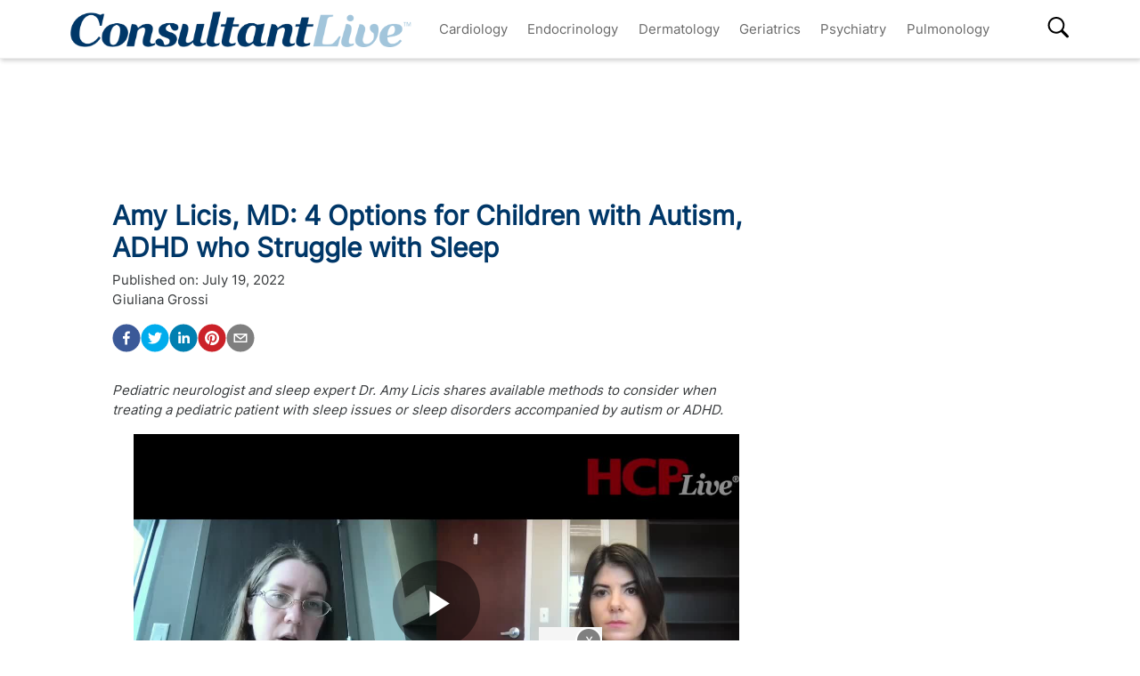

--- FILE ---
content_type: text/html; charset=utf-8
request_url: https://www.consultantlive.com/view/amy-licis-4-options-children-autism-adhd-struggle-sleep
body_size: 33146
content:
<!DOCTYPE html><html><head><meta name="robots" content="noindex, nofollow"/><script src="https://cmp.osano.com/6olh2SicG0V81Mlk/72e39447-1bd5-46e4-9bf2-3eb96f53e3f0/osano.js"></script><script type="text/javascript">
              !function(){var analytics=window.analytics=window.analytics||[];if(!analytics.initialize)if(analytics.invoked)window.console&&console.error&&console.error("Segment snippet included twice.");else{analytics.invoked=!0;analytics.methods=["trackSubmit","trackClick","trackLink","trackForm","pageview","identify","reset","group","track","ready","alias","debug","page","once","off","on","addSourceMiddleware","addIntegrationMiddleware","setAnonymousId","addDestinationMiddleware"];analytics.factory=function(e){return function(){var t=Array.prototype.slice.call(arguments);t.unshift(e);analytics.push(t);return analytics}};for(var e=0;e<analytics.methods.length;e++){var key=analytics.methods[e];analytics[key]=analytics.factory(key)}analytics.load=function(key,e){var t=document.createElement("script");t.type="text/javascript";t.async=!0;t.src="https://cdn.segment.com/analytics.js/v1/" + key + "/analytics.min.js";var n=document.getElementsByTagName("script")[0];n.parentNode.insertBefore(t,n);analytics._loadOptions=e};analytics.SNIPPET_VERSION="4.13.1";
  analytics.load("BBbKMoOjmhsxPnbd2nO6osz3zq67DzuN");
  analytics.page();
  }}();
              </script><script>
                var partnerref = 'hcplive_popup';
              </script><script src="https://beam.mjhlifesciences.com/popup.js"></script><script class="kxct" data-id="tr3yq94es" data-timing="async" data-version="3.0" type="text/javascript"> window.Krux||((Krux=function(){Krux.q.push(arguments)}).q=[]);
                      (function(){
                        var k=document.createElement('script');k.type='text/javascript';k.async=true;
                        k.src=(location.protocol==='https:'?'https:':'http:')+'//cdn.krxd.net/controltag/tr3yq94es.js';
                        var s=document.getElementsByTagName('script')[0];s.parentNode.insertBefore(k,s);
                      }());</script><meta name="viewport" content="width=device-width"/><meta charSet="utf-8"/><link rel="canonical" href="https://www.hcplive.com/view/amy-licis-4-options-children-autism-adhd-struggle-sleep"/><script src="https://one.consultantlive.com/tagmanager/scripts/one.js"></script><title>Amy Licis, MD: 4 Options for Children with Autism, ADHD who Struggle with Sleep</title><meta name="description" content="Pediatric neurologist and sleep expert Dr. Amy Licis shares available methods to consider when treating a pediatric patient with sleep issues or sleep disorders accompanied by autism or ADHD. "/><meta name="keywords" content="psychiatry,adhd,autism,sleep,neurology"/><meta property="og:url" content="https://www.consultantlive.com/view/amy-licis-4-options-children-autism-adhd-struggle-sleep"/><meta property="og:title" content="Amy Licis, MD: 4 Options for Children with Autism, ADHD who Struggle with Sleep"/><meta property="og:image" content="https://cdn.sanity.io/images/0vv8moc6/hcplive/9238965bc2d67b56989cad4fe836b4e376527008-1751x973.png?fit=crop&amp;auto=format"/><meta property="og:site_name" content="Consultant Live"/><meta property="og:description" content="Pediatric neurologist and sleep expert Dr. Amy Licis shares available methods to consider when treating a pediatric patient with sleep issues or sleep disorders accompanied by autism or ADHD. "/><meta name="twitter:card" content="summary"/><meta name="twitter:title" content="Amy Licis, MD: 4 Options for Children with Autism, ADHD who Struggle with Sleep"/><meta name="twitter:image" content="https://cdn.sanity.io/images/0vv8moc6/hcplive/9238965bc2d67b56989cad4fe836b4e376527008-1751x973.png?fit=crop&amp;auto=format"/><meta name="twitter:site" content="@Consultant Live"/><meta name="twitter:description" content="Pediatric neurologist and sleep expert Dr. Amy Licis shares available methods to consider when treating a pediatric patient with sleep issues or sleep disorders accompanied by autism or ADHD. "/><link rel="canonical" href="https://www.consultantlive.com/view/amy-licis-4-options-children-autism-adhd-struggle-sleep"/><noscript></noscript><link rel="preload" href="/_next/static/css/0faa95d827c814a4f9fe.css" as="style"/><link rel="stylesheet" href="/_next/static/css/0faa95d827c814a4f9fe.css" data-n-g=""/><link rel="preload" href="/_next/static/css/da61f5eda3cb67cceae1.css" as="style"/><link rel="stylesheet" href="/_next/static/css/da61f5eda3cb67cceae1.css" data-n-g=""/><noscript data-n-css="true"></noscript><link rel="preload" href="/_next/static/chunks/39.166c4ac5d42aff1d284b.js" as="script"/><link rel="preload" href="/_next/static/chunks/main-1b201c865dee56e18068.js" as="script"/><link rel="preload" href="/_next/static/chunks/webpack-31b66e83a60ae2095f51.js" as="script"/><link rel="preload" href="/_next/static/chunks/framework.a0ed0988326c226543ae.js" as="script"/><link rel="preload" href="/_next/static/chunks/29107295.b4f0e6c7415c5b81060f.js" as="script"/><link rel="preload" href="/_next/static/chunks/0b4a71f9.0a9df40964f45812aedb.js" as="script"/><link rel="preload" href="/_next/static/chunks/607e8c424577a07566f45774374b19264e32de3d.226af8f4ec0b9860f89c.js" as="script"/><link rel="preload" href="/_next/static/chunks/ad1ac93ec8502d2894744120fd2306e29d605504.c64f0649a973c9a1ba5e.js" as="script"/><link rel="preload" href="/_next/static/chunks/bc68bf79f92b17a00b046dd7058564a1985414b2.e54b4cfb8b12eaa3a539.js" as="script"/><link rel="preload" href="/_next/static/chunks/pages/_app-1bae0157e87210e89d89.js" as="script"/><link rel="preload" href="/_next/static/chunks/1bfc9850.048d3a5f14ca37eaeaf3.js" as="script"/><link rel="preload" href="/_next/static/chunks/ad7da341.e27b98450a8ad37ead0c.js" as="script"/><link rel="preload" href="/_next/static/chunks/dda3956f.2eaa668024a4e4fd90b1.js" as="script"/><link rel="preload" href="/_next/static/chunks/d43317418f19c4b1dfcba5e915640aafa7ebdbc5.67056a26009e3eae2524.js" as="script"/><link rel="preload" href="/_next/static/chunks/6721efc326b3858f73216e1df09cfe5c7ac550e5.178bd6890339de6b3f13.js" as="script"/><link rel="preload" href="/_next/static/chunks/97769e365fad196b73e00023ab45646c24446c1c.d7b796b0f8144a46695b.js" as="script"/><link rel="preload" href="/_next/static/chunks/f3ebb8b03fd5a7b06259f3985fe4fbfba9335dc4.7fde382cd618af0c1221.js" as="script"/><link rel="preload" href="/_next/static/chunks/910d6212274af6a3832d887aeb0dcc43582d0092.b0dc6bbc307883abe94a.js" as="script"/><link rel="preload" href="/_next/static/chunks/75bee8aad9b5f4a1d90f0fe145644fd6ab573394.82b1d3ca67c67602e445.js" as="script"/><link rel="preload" href="/_next/static/chunks/pages/view/%5Burl%5D-f51bb6210ada4638f712.js" as="script"/></head><body><div id="__next"><div><div class="welcome-ad-wrapper"><div style="outline:none;display:none" class="welcome-modal" id="welcome-modal"><div class="welcome-ad-head-wrapper"><div class="left-top"><img style="width:100%" src="/ConsultantLiveTM.png" alt="Consultant Live"/></div><div class="right-top"><span class="continue-site" style="font-size:1.2rem;font-weight:bold;font-family:&#x27;Roboto&#x27;, -apple-system, BlinkMacSystemFont, &#x27;Segoe UI&#x27;, Roboto, &#x27;Helvetica Neue&#x27;, Arial, sans-serif, &#x27;Apple Color Emoji&#x27;, &#x27;Segoe UI Emoji&#x27;, &#x27;Segoe UI Symbol&#x27;">CONTINUE TO SITE</span><p style="font-size:0.8rem;font-family:&#x27;Roboto&#x27;, -apple-system, BlinkMacSystemFont, &#x27;Segoe UI&#x27;, Roboto, &#x27;Helvetica Neue&#x27;, Arial, sans-serif, &#x27;Apple Color Emoji&#x27;, &#x27;Segoe UI Emoji&#x27;, &#x27;Segoe UI Symbol&#x27;" class="timer-block">OR WAIT null SECS</p></div></div><div class="welcome-ad"><div class="AD2x2" style="text-align:center"><div></div><div style="color:#868e96;font-size:10px;visibility:hidden">Advertisement</div><div></div><div class="adunitContainer"><div class="adBox" id="welcome-ad"></div></div></div></div><style jsx="true">
        .continue-site:hover {
          cursor: pointer;
        }

        .welcome-modal {
          max-width: 100% !important;
          margin: 0px !important;
          height: 100vh;
        }
        .welcome-ad-head-wrapper {
          display: flex;
          justify-content: space-between;
        }
        .right-top {
          max-width: 250px;
          padding: 10px;
        }
        .left-top {
          max-width: 250px;
          padding: 10px;
        }
        .welcome-ad {
          width: auto !important;
          padding-top: 25px;
          justify-content: center;
          align-items: center;
          display: flex;
        }
        /* setting height to 0px when the ad slot is empty. */
        .welcome-ad div[id*=&#x27;google_ads_iframe&#x27;]:empty {
          height: 0px !important;
        }
      </style></div></div></div><div class="site-wrapper" style="opacity:0"><header class="header-nav" style="width:100%;position:fixed;overflow-x:hidden"><nav style="min-height:65px;overflow:" class="bottom-nav android-nav navbar navbar-expand-lg navbar-dark bg-primary sticky-top"><div style="max-height:80vh" class="mobile-nav container"><span id="nav-mobile-sm" class="nav-mobile-logo navbar-brand"><a href="/"><img src="/ConsultantLiveTM.png" class="logo" style="height:50px" alt="Consultant Live"/></a></span><div class="nav-toggle" style="width:auto"><button aria-controls="basic-navbar-nav" type="button" aria-label="Toggle navigation" class="navbar-toggler collapsed"><span class="navbar-toggler-icon"></span></button><span id="nav-mobile-md" class="nav-mobile-logo navbar-brand"><a href="/"><img src="/ConsultantLiveTM.png" class="logo" style="height:40px" alt="Consultant Live"/></a></span></div><div class="site-logo-wrapper" style="display:none"><a href="/"><img src="/ConsultantLiveTM.png"/></a><style jsx="true">
              @media screen and (max-width: 1199px) {
                .site-logo-wrapper {
                  display: block !important;
                  margin: auto;
                  margin-top: 10px;
                  padding-right: 8%;
                }
                .site-logo-wrapper img {
                  object-fit: contain;
                  max-height: 38px;
                }
                .nav-mobile-logo {
                  display: none !important;
                }
              }
              @media screen and (max-width: 767px) {
                .site-logo-wrapper {
                  padding-right: 17%;
                }
              }
              @media screen and (max-width: 420px) {
                .site-logo-wrapper img {
                  max-width: 200px;
                }
              }
            </style></div><div id="search-content-mobile"><div id="search-bar-mobile"><form class="form-inline"><input type="text" placeholder="Search" value="" class="form-control"/><button style="background-color:var(--secondary);border:none" type="button" class="btn btn-primary">Search</button></form></div><svg stroke="currentColor" fill="currentColor" stroke-width="0" viewBox="0 0 16 16" class="search-btn-mobile" style="color:black" height="50px" width="50px" xmlns="http://www.w3.org/2000/svg"><path fill-rule="evenodd" d="M15.7 13.3l-3.81-3.83A5.93 5.93 0 0 0 13 6c0-3.31-2.69-6-6-6S1 2.69 1 6s2.69 6 6 6c1.3 0 2.48-.41 3.47-1.11l3.83 3.81c.19.2.45.3.7.3.25 0 .52-.09.7-.3a.996.996 0 0 0 0-1.41v.01zM7 10.7c-2.59 0-4.7-2.11-4.7-4.7 0-2.59 2.11-4.7 4.7-4.7 2.59 0 4.7 2.11 4.7 4.7 0 2.59-2.11 4.7-4.7 4.7z"></path></svg><style jsx="true">
            #search-content-mobile {
              display: flex;
            }
            @media screen and (min-width: 1192px) {
              #search-content-mobile {
                display: none;
              }
              #basic-navbar-nav {
                display: flex !important;
              }
              #basic-navbar-sub {
                display: none !important;
              }
            }
            #search-content-mobile .search-btn-mobile {
              padding: 5px;
              position: absolute;
              right: 4%;
              height: 35px;
              width: 35px;
              margin-top: 12px;
              cursor: pointer;
              top: 0px;
            }
            #search-content-mobile #search-bar-mobile {
              position: fixed;
              display: none;
              left: 0px;
              width: 100%;
              border-radius: 5px;
              padding: 10px;
              background-color: var(--primary);
            }
            #search-content-mobile #search-bar-mobile .form-inline {
              margin-top: 0px;
              width: 100% !important;
            }
            #search-content-mobile #search-bar-mobile .form-inline .form-control {
              width: 78%;
              border-radius: 5px;
              height: 45px;
            }
            #search-content-mobile #search-bar-mobile .form-inline .btn {
              width: 20%;
              border-radius: 5px;
              background-color: #040c5a;
              height: 45px;
              margin-left: 2%;
              padding: 1px;
            }
            .show {
              display: block !important;
            }
            .active-search {
              border-radius: 5px;
              border: 1px solid var(--secondary);
            }
          </style></div><div class="navbar-collapse collapse" id="basic-navbar-sub"><div class="mr-auto navbar-nav"></div></div><div class="navbar-collapse collapse" id="basic-navbar-nav"><div class="mr-auto navbar-nav"><a href="/specialty/cardiology" target="_self" class="nav-link">Cardiology</a><a href="/specialty/endocrinology" target="_self" class="nav-link">Endocrinology</a><a href="/specialty/dermatology" target="_self" class="nav-link">Dermatology</a><a href="/specialty/geriatrics" target="_self" class="nav-link">Geriatrics</a><a href="/specialty/psychiatry" target="_self" class="nav-link">Psychiatry</a><a href="/specialty/pulmonology" target="_self" class="nav-link">Pulmonology</a></div></div><div class="navbar-collapse collapse" id="basic-navbar-sub"><div class="mr-auto navbar-nav"><div class="nav-footer"><ul><li style="margin-top:10px"></li></ul><p class="nav-link">© <!-- -->2026<!-- --> MJH Life Sciences and <!-- -->Consultant Live<!-- -->. All rights reserved.</p></div></div></div><div class="search-desktop-wrap"><div id="search-content-desktop"><svg stroke="currentColor" fill="currentColor" stroke-width="0" viewBox="0 0 16 16" class="search-btn-desktop" style="color:black" height="50px" width="50px" xmlns="http://www.w3.org/2000/svg"><path fill-rule="evenodd" d="M15.7 13.3l-3.81-3.83A5.93 5.93 0 0 0 13 6c0-3.31-2.69-6-6-6S1 2.69 1 6s2.69 6 6 6c1.3 0 2.48-.41 3.47-1.11l3.83 3.81c.19.2.45.3.7.3.25 0 .52-.09.7-.3a.996.996 0 0 0 0-1.41v.01zM7 10.7c-2.59 0-4.7-2.11-4.7-4.7 0-2.59 2.11-4.7 4.7-4.7 2.59 0 4.7 2.11 4.7 4.7 0 2.59-2.11 4.7-4.7 4.7z"></path></svg><style jsx="true">
              #social-tab-desktops {
                position: relative;
                display: flex;
                left: 0px;
              }
              #social-tab-desktops svg {
                height: 25px !important;
                width: 25px !important;
              }
              @media screen and (max-width: 1191px) {
                #search-content-desktop {
                  display: none !important;
                }
              }
              @media screen and (min-width: 1199px) {
                .mobile-nav {
                  width: 100% !important;
                }
              }
              #search-content-desktop {
                display: flex;
                padding-top: 2px;
                height: 35px;
                position: relative;
              }
              .search-btn-desktop {
                padding: 5px;
                height: 35px;
                width: 35px;
                margin: -3px 0px 0px 0px;
                cursor: pointer;
              }
              #search-bar-desktop {
                display: none;
                background-color: var(--primary);
                position: fixed;
                width: 400px;
                border-radius: 5px;
                height: 48px;
                top: 105px;
              }
              #search-bar-desktop .form-inline {
                padding: 5px;
              }
              #search-bar-desktop .form-inline .form-control {
                width: 78%;
                border-radius: 5px;
              }
              #search-bar-desktop .form-inline .btn {
                width: 20%;
                border-radius: 5px;
                padding: 7px;
                margin-left: 5px;
              }
              .show {
                display: block !important;
              }
              .active-search {
                border-radius: 5px;
                border: 1px solid var(--secondary);
                margin-right: 1px !important;
              }
              #basic-navbar-nav {
                margin-right: 20%;
              }
            </style></div><div id="search-bar-desktop"><form class="form-inline"><input type="text" placeholder="Search" value="" class="form-control"/><button style="background-color:var(--secondary);border:none" type="button" class="btn btn-primary">Search</button></form></div></div></div></nav><noscript><style jsx="true">
          .navbar .collapse {
            display: block;
          }
          .mobile-nav {
            max-height: none !important;
          }
          @media screen and (min-width: 1200px) {
            .navbar #basic-navbar-nav .navbar-nav {
              position: static !important;
            }
          }
        </style></noscript><style jsx="true">
        .mega-menu {
          display: block;
        }
        @media screen and (min-width: 1192px) {
          .mega-menu {
            display: flex;
          }
        }
        .sticky-home {
          position: relative;
          top: -3px;
          left: -6px;
          cursor: pointer;
        }
        .nav-item svg {
          margin-bottom: 2px;
        }
        #nav-login,
        #nav-logout,
        #nav-register {
          padding: 0.5rem;
          cursor: pointer;
        }
        #nav-mobile-login,
        #nav-mobile-logout,
        #nav-mobile-register {
          display: none;
        }
        #nav-mobile-logout,
        #nav-mobile-login {
          position: absolute;
          right: 1rem;
        }
        #nav-mobile-register {
          position: absolute;
          left: 1rem;
        }
        #nav-mobile-sm {
          display: none;
        }
        @media screen and (max-width: 1192px) {
          .mobile-nav .nav-toggle {
            display: flex;
            justify-content: space-between;
          }
          .nav-mobile-logo {
            margin-left: 1.5rem;
          }
          #nav-mobile-md {
            margin-right: auto;
          }
          .nav-mobile-logo img {
            height: 48px !important;
          }
          .nav-mobile-logo img {
            height: 38px !important;
          }
          .ios-nav {
            max-height: none;
          }
          .mobile-nav .nav-toggle .navbar-toggler {
            float: left;
            height: 45px;
          }
          .mobile-nav .nav-toggle .form-inline {
            float: right;
            margin: 4px 0px 0px 0px;
          }
          .mobile-nav .form-inline .mobile-search {
            width: auto;
          }
          .sticky-home {
            display: none;
          }
          .navbar-expand-lg .show#basic-navbar-sub {
            display: block;
          }
          .navbar .mobile-nav .navbar-collapse.show {
            padding-bottom: 10px;
            border-bottom: 0.5px solid white;
          }
          .navbar .mobile-nav .navbar-collapse .form-inline {
            display: none;
          }
          .navbar .mobile-nav .navbar-collapse {
            margin-top: 15px;
            padding-left: 0.5rem;
          }
          .navbar .mobile-nav .navbar-collapse:last-child {
            border-bottom: none;
            margin-bottom: 0px;
            padding-bottom: 0px;
            margin-top: 0px;
            padding-top: 10px;
          }
          .navbar .mobile-nav .navbar-collapse .nav-footer ul {
            list-style-type: none;
            padding: inherit;
            margin-bottom: 0rem;
          }
          .navbar .mobile-nav .navbar-collapse .nav-footer .nav-link {
            text-transform: capitalize !important;
            font-weight: 300;
          }
          .navbar .mobile-nav .dropdown-item:focus {
            background-color: #696969;
          }
          .navbar .mobile-nav .dropdown-menu .dropdown-item {
            color: white;
            /* To break text into next line */
            white-space: inherit !important;
            margin-bottom: 0.25rem;
            padding: 0.25rem 0.5rem;
          }
          .navbar .mobile-nav .dropdown-menu {
            background: inherit;
            border: none;
            direction: rtl;
          }
        }
        @media screen and (max-width: 1199px) {
          #nav-mobile-login,
          #nav-mobile-logout,
          #nav-mobile-register {
            display: block;
          }
          .navbar-top {
            flex-direction: row;
            justify-content: space-around !important;
            align-items: center;
            padding-left: 0.25rem;
            padding-right: 0.25rem;
            width: 100%;
          }
        }
        @media screen and (min-width: 1200px) {
          #basic-navbar-nav .navbar-nav {
            position: fixed !important;
          }
          #search-content-mobile {
            position: absolute;
            right: 4%;
            top: 10%;
          }
          #basic-navbar-sub {
            display: none !important;
          }
          .navbar .mobile-nav .dropdown-menu .dropdown-item {
            color: #696969;
          }
          .navbar .mobile-nav .dropdown-menu {
            background: white;
            border: 1 px solid #708090;
          }
          .mobile-nav .nav-toggle .form-inline {
            display: none;
          }
        }
        @media screen and (max-width: 376px) {
          .mobile-nav .nav-toggle .form-inline .mobile-search {
            width: 60%;
          }
          .mobile-nav .nav-toggle .form-inline {
            flex: 1 1 auto;
            margin-left: 0.25rem;
          }
        }
        @media screen and (max-width: 328px) {
          .mobile-nav .nav-toggle .form-inline .mobile-search {
            margin-right: 5px;
          }
        }
        @media screen and (max-width: 767px) {
          #nav-mobile-md {
            display: none;
          }
          #nav-mobile-sm {
            display: inline-block;
            margin: 0 auto 0.5rem;
          }
          .nav-toggle {
            margin: 0.5rem 0;
            padding: 0 0.5rem;
          }
        }
      </style><div style="width:100%;height:1px;background:#eee"></div></header><div style="margin:8rem auto .25rem" class="top-ad-container container"><div class="leaderboard-ad-wrapper"><div class="AD728x90" style="text-align:center"><div></div><div style="color:#868e96;font-size:10px;visibility:hidden">Advertisement</div><div></div><div class="adunitContainer"><div class="adBox" id="leaderboard-ad"></div></div></div><style jsx="true">
        .leaderboard-ad-wrapper {
          height: auto !important;
          min-height: 90px;
          background: #fff;
        }
        .leaderboard-ad-wrapper .AD728x90 {
          height: auto !important;
        }
        /* setting height to 0px when the ad slot is empty. */
        .leaderboard-ad-wrapper .AD728x90 div[id*=&#x27;google_ads_iframe&#x27;]:empty {
          height: 0px !important;
        }
      </style></div></div><div><div style="margin-top:0" class="container"><div class="justify-content-md-center row"><div style="margin-top:" class="middleCol content-wrap col-md"><div class="infinite-scroll-component__outerdiv"><div class="infinite-scroll-component " style="height:auto;overflow:hidden;-webkit-overflow-scrolling:touch"><div id="article__block" style="position:relative"><div style="height:100%;position:absolute;width:1px;opacity:0"></div><div class="video-detail" style="margin-bottom:0"><div><h1 class="page-title" style="font-size:1.9rem">Amy Licis, MD: 4 Options for Children with Autism, ADHD who Struggle with Sleep</h1></div><div class="mb-3 doc-group-container" style="display:flex;justify-content:space-between;align-items:flex-end;margin:0, 0, 1rem, 0"><style jsx="true">
                    .social-ris-container {
                      display: flex;
                      justify-content: space-between;
                    }
                    @media screen and (max-width: 468px) {
                      .video-detail .doc-group-container {
                        flex-direction: column;
                        align-items: flex-start !important;
                      }
                      .video-detail .doc-group {
                        margin-top: 2rem;
                        width: calc(100vw - 45px);
                        align-items: center;
                      }
                      .video-detail .doc-group img,
                      .doc-group p {
                        max-width: calc(100vw - 45px) !important;
                      }
                      .social-ris-container {
                        flex-direction: column;
                      }
                    }
                    .author-details-img {
                      margin-right: 10px;
                      max-height: 250px;
                      min-height: 150px;
                      max-width: 250px;
                      min-width: 150px;
                      width: 100%;
                      height: 100%;
                      object-fit: contain;
                    }
                    .author-details-img-container {
                      text-align: center;
                    }
                    .author-details-col {
                      padding-left: 25px;
                    }
                    .left-wrap {
                      width: 100%;
                    }
                  </style><div class="left-wrap"><div>Published on:<!-- --> <time class="meta-date" dateTime="2022-07-19T19:00:00.000">July 19, 2022</time></div><div class="mb-3"><span><span><a class="author-details-link-0" rel="author" href="/authors/giuliana-grossi">Giuliana Grossi</a><style jsx="true">
            .author-details-card-0 {
              display: none;
              position: absolute;
              width: 90%;
              max-width: 450px;
              z-index: 9999;
            }
            .author-details-card-0 h5 {
              font-weight: 500;
            }
            .author-details-link-0:hover + .author-details-card-0, .author-details-card-0:hover {
              display: block;
              box-shadow: 0px 0px 5px #aaa;
              padding: 15px;
              border-radius: 5px;
            }
          </style></span></span><div></div></div><div class="social-ris-container"><p><button aria-label="facebook" class="react-share__ShareButton" style="background-color:transparent;border:none;padding:0;font:inherit;color:inherit;cursor:pointer"><svg viewBox="0 0 64 64" width="32" height="32"><circle cx="32" cy="32" r="31" fill="#3b5998"></circle><path d="M34.1,47V33.3h4.6l0.7-5.3h-5.3v-3.4c0-1.5,0.4-2.6,2.6-2.6l2.8,0v-4.8c-0.5-0.1-2.2-0.2-4.1-0.2 c-4.1,0-6.9,2.5-6.9,7V28H24v5.3h4.6V47H34.1z" fill="white"></path></svg></button><button aria-label="twitter" class="react-share__ShareButton" style="background-color:transparent;border:none;padding:0;font:inherit;color:inherit;cursor:pointer"><svg viewBox="0 0 64 64" width="32" height="32"><circle cx="32" cy="32" r="31" fill="#00aced"></circle><path d="M48,22.1c-1.2,0.5-2.4,0.9-3.8,1c1.4-0.8,2.4-2.1,2.9-3.6c-1.3,0.8-2.7,1.3-4.2,1.6 C41.7,19.8,40,19,38.2,19c-3.6,0-6.6,2.9-6.6,6.6c0,0.5,0.1,1,0.2,1.5c-5.5-0.3-10.3-2.9-13.5-6.9c-0.6,1-0.9,2.1-0.9,3.3 c0,2.3,1.2,4.3,2.9,5.5c-1.1,0-2.1-0.3-3-0.8c0,0,0,0.1,0,0.1c0,3.2,2.3,5.8,5.3,6.4c-0.6,0.1-1.1,0.2-1.7,0.2c-0.4,0-0.8,0-1.2-0.1 c0.8,2.6,3.3,4.5,6.1,4.6c-2.2,1.8-5.1,2.8-8.2,2.8c-0.5,0-1.1,0-1.6-0.1c2.9,1.9,6.4,2.9,10.1,2.9c12.1,0,18.7-10,18.7-18.7 c0-0.3,0-0.6,0-0.8C46,24.5,47.1,23.4,48,22.1z" fill="white"></path></svg></button><button via="mdmagazine" aria-label="linkedin" class="react-share__ShareButton" style="background-color:transparent;border:none;padding:0;font:inherit;color:inherit;cursor:pointer"><svg viewBox="0 0 64 64" width="32" height="32"><circle cx="32" cy="32" r="31" fill="#007fb1"></circle><path d="M20.4,44h5.4V26.6h-5.4V44z M23.1,18c-1.7,0-3.1,1.4-3.1,3.1c0,1.7,1.4,3.1,3.1,3.1 c1.7,0,3.1-1.4,3.1-3.1C26.2,19.4,24.8,18,23.1,18z M39.5,26.2c-2.6,0-4.4,1.4-5.1,2.8h-0.1v-2.4h-5.2V44h5.4v-8.6 c0-2.3,0.4-4.5,3.2-4.5c2.8,0,2.8,2.6,2.8,4.6V44H46v-9.5C46,29.8,45,26.2,39.5,26.2z" fill="white"></path></svg></button><button aria-label="pinterest" class="react-share__ShareButton" style="background-color:transparent;border:none;padding:0;font:inherit;color:inherit;cursor:pointer"><svg viewBox="0 0 64 64" width="32" height="32"><circle cx="32" cy="32" r="31" fill="#cb2128"></circle><path d="M32,16c-8.8,0-16,7.2-16,16c0,6.6,3.9,12.2,9.6,14.7c0-1.1,0-2.5,0.3-3.7 c0.3-1.3,2.1-8.7,2.1-8.7s-0.5-1-0.5-2.5c0-2.4,1.4-4.1,3.1-4.1c1.5,0,2.2,1.1,2.2,2.4c0,1.5-0.9,3.7-1.4,5.7 c-0.4,1.7,0.9,3.1,2.5,3.1c3,0,5.1-3.9,5.1-8.5c0-3.5-2.4-6.1-6.7-6.1c-4.9,0-7.9,3.6-7.9,7.7c0,1.4,0.4,2.4,1.1,3.1 c0.3,0.3,0.3,0.5,0.2,0.9c-0.1,0.3-0.3,1-0.3,1.3c-0.1,0.4-0.4,0.6-0.8,0.4c-2.2-0.9-3.3-3.4-3.3-6.1c0-4.5,3.8-10,11.4-10 c6.1,0,10.1,4.4,10.1,9.2c0,6.3-3.5,11-8.6,11c-1.7,0-3.4-0.9-3.9-2c0,0-0.9,3.7-1.1,4.4c-0.3,1.2-1,2.5-1.6,3.4 c1.4,0.4,3,0.7,4.5,0.7c8.8,0,16-7.2,16-16C48,23.2,40.8,16,32,16z" fill="white"></path></svg></button><button aria-label="email" class="react-share__ShareButton" style="background-color:transparent;border:none;padding:0;font:inherit;color:inherit;cursor:pointer"><svg viewBox="0 0 64 64" width="32" height="32"><circle cx="32" cy="32" r="31" fill="#7f7f7f"></circle><path d="M17,22v20h30V22H17z M41.1,25L32,32.1L22.9,25H41.1z M20,39V26.6l12,9.3l12-9.3V39H20z" fill="white"></path></svg></button></p></div></div><div></div></div><p><em>Pediatric neurologist and sleep expert Dr. Amy Licis shares available methods to consider when treating a pediatric patient with sleep issues or sleep disorders accompanied by autism or ADHD. </em></p><div class="ad-box" style="text-align:center"></div><div class="block-content mt-3"><div><div><div><div class="brightcove-fluid" autoplay=""></div><style jsx="true">
              .brightcove-fluid {
                position: relative;
                padding-bottom: 56.25%; /* 16:9 */
                height: 0;
                width: 100%;
                margin-bottom: 1rem;
              }
              .brightcove-fluid .video-js {
                height: 100%;
                width: 100%;
                position: absolute;
                top: 0;
                left: 0;
                right: 0;
                bottom: 0;
              }
            </style></div><p>In an interview with <em>HCPLive</em>, Amy Licis, MD, MSCI, Associate Professor, Pediatric Neurology and Sleep Medicine, Washington University Department of Neurology, spoke about the significance of addressing <a href="https://www.hcplive.com/clinical/sleep" target="_blank">sleep dysfunction</a> in children with <a href="https://www.hcplive.com/clinical/psychiatry" target="_blank">autism</a> or <a href="https://www.hcplive.com/clinical/adhd" target="_blank">ADHD</a> and the different treatment options available.</p><p>&quot;Over time the sleep issues can improve so, I think seeking care is helpful,&quot; Licis said. &quot;And I think our awareness should be raised that referring to a pediatric sleep specialist, or a pediatric psychologist, is indicated that it can absolutely help the children get better sleep with time.&quot;</p><p>Both pyschiatric disorders are increasing in prevalence and sleep issues are prominent among children with these diagnoses. So, treating children with autism or ADHD is something pediatric sleep specialists encounter often, according to Licis.</p><h3>1. Referring to a Pediatric Sleep Psychologist</h3><p>There are psychological programs and resources that are supported by data and can help children with autism or ADHD to not only improve their sleep hygiene but can also address other obstacles that come with the disorders.</p><p>&quot;There&#x27;s strong evidence for trials of cognitive behavioral therapy (CBT) for insomnia,&quot; Licis said. &quot;So, if a child is able to see a pediatric sleep psychologist who&#x27;s experienced in working with children with autism or ADHD, it&#x27;s a very valuable resource.&quot;</p><p>A specialist in this field not only has a vast amount of experience with these patients but will also be familiar with the data. There&#x27;s been significant progress made over the last few years of research, but Licis explained that some methods of treatment are backed by more data than others, and seeing a pediatric sleep psychologist is the most effective way to find a solution.</p><h3>2. Sleep Education for Parents</h3><p>A specialist may not be accessible to everyone, Licis acknowledged, but even when a provider is able to educate parents, or share educational resources to parents, research has supported this as an effective method to improving a child&#x27;s quality of sleep.</p><p>&quot;Having parents undergo sleep education has been shown to be helpful,&quot; she explained. &quot;So, just things like emphasizing a regular wakeup time, morning light exposure, good light and good activities during the day, regular bedtimes and wind down times. Then, ideally having electronic free time at least an hour before bedtime–all those processes can be helpful for better quality sleep and parent education has been shown to play a role.&quot;</p><h3>3. Utilizing Melatonin Supplements</h3><p>There&#x27;s some evidence that melatonin is helpful in these populations and can be obtained over the counter, making it a more accessible form of treatment. Although it&#x27;s generally well-tolerated, melatonin can be associated with some side effects like sleepiness or headaches, and Licis cautioned that there can be inconsistencies in melatonin content across different brands. </p><p>&quot;Parents can be advised to look for a pharmaceutical grade, or at least with the US Pharmacopoeia verified label,&quot; she said. &quot;But think a family friendly way to at least have some degree of quality control is to refer them also to some testing websites.&quot;</p><p>There are some companies that undergo supplement testing, but their information isn&#x27;t independently verified, according to Licis. Melatonin can also be prescribed to patients to ensure consistency and provide a specific regimen.</p><h3>4. Prescribing Hypnotic Therapies</h3><p>There&#x27;s limited data regarding hypnotic usage for sleep in these pediatric populations, but Licis said there is some case level report data that support using hynotics like ramelteon, clonidine, gabapentin, doxepin, mirtazapine, or trazodone.</p><p>&quot;We certainly could use more studies, we could use a registry of those hypnotic usages in children with autism or ADHD,&quot; she said.</p><h3>Licis Calls for Further Understanding</h3><p>In addition to registry studies and placebo controlled studies surrounding hypnotic treatments for childrenw with autism or ADHD, Licis believes there&#x27;s more to be understood about the relationship between these disorders and sleep disorders.</p><p>&quot;There&#x27;s a complex, likely bi-directional, relationship that I think we should further explore for better understanding of the pathophysiology of sleep in kids with autism and ADHD. Especially, it does seem like there&#x27;s some phenotypic variability that I think could better inform our treatments,&quot; she said.</p><p>It&#x27;d also be helpful to investigate the role of nutrient deficiencies in these children, like iron, which is thought to contribute to restless leg syndrome in these children in turn, exacerbate insomnia. According to Licis, there&#x27;s evidence that these populations may have relative iron deficiencies which could indicate that they metabolize iron differently or could be that their food intake is more restricted. </p><p>&quot;It&#x27;s also important to just understand the role of treating other sleep disorders like obstructive sleep apnea,&quot; she added, &quot;because obstructive sleep apnea seems to be relatively more common in children with autism or ADHD, and can be a component to their sleep problems as well.&quot;</p></div></div><div class="clearfix"></div><noscript><div style="display:flex;justify-content:center" class="series-links"></div></noscript><div class="downloads-container"></div></div><div class="clearfix" style="min-height:1px"></div><div><section id="related-content-section" class="my-1"><p class="mb-0"><b>Related Content:</b></p><div><span class="related-link"><a class="related-links article" style="color:blue" href="/clinical/sleep">Sleep</a><style jsx="true">
                          .related-link:not(:first-child):before {
                            content: &#x27; | &#x27;;
                          }
                        </style></span><span class="related-link"><a class="related-links article" style="color:blue" href="/clinical/psychiatry">Psychiatry</a><style jsx="true">
                          .related-link:not(:first-child):before {
                            content: &#x27; | &#x27;;
                          }
                        </style></span></div><div class="pt-2"><div class="RelatedArticles-module_mediaContainer__10h9k"><div id="related-card" class="RelatedArticles-module_mediaCard__3wQbn"><a class="RelatedArticles-module_imgWrapper__5Jx_4" href="/view/cms-selects-15-drugs-for-third-cycle-of-medicare-drug-price-negotiation-program"><img style="object-fit:cover;object-position:center" src="https://cdn.sanity.io/images/0vv8moc6/hcplive/491d5adffbd0526b21f5418155313abb0be27eb6-1200x630.png?w=250&amp;fit=crop&amp;auto=format" alt="CMS Selects 15 Drugs for Third Cycle of Medicare Drug Price Negotiation Program"/></a><div><a href="/view/cms-selects-15-drugs-for-third-cycle-of-medicare-drug-price-negotiation-program"><div class="RelatedArticles-module_cardTitle__3P-Ib">CMS Selects 15 Drugs for Third Cycle of Medicare Drug Price Negotiation Program</div></a></div></div><div id="related-card" class="RelatedArticles-module_mediaCard__3wQbn"><a class="RelatedArticles-module_imgWrapper__5Jx_4" href="/view/fda-accepts-nda-priority-review-centanafadine-treat-adult-pediatric-adhd"><img style="object-fit:cover;object-position:center" src="https://cdn.sanity.io/images/0vv8moc6/hcplive/5682e67871db44b3d6974abfb8120d98f72f32a6-1200x1200.heif?w=250&amp;fit=crop&amp;auto=format" alt="FDA Accepts NDA for Priority Review of Centanafadine to Treat Adult, Pediatric ADHD"/></a><div><a href="/view/fda-accepts-nda-priority-review-centanafadine-treat-adult-pediatric-adhd"><div class="RelatedArticles-module_cardTitle__3P-Ib">FDA Accepts NDA for Priority Review of Centanafadine to Treat Adult, Pediatric ADHD</div></a></div></div><div id="related-card" class="RelatedArticles-module_mediaCard__3wQbn"><a class="RelatedArticles-module_imgWrapper__5Jx_4" href="/view/preparation-before-psychedelics-tied-better-mdd-gianluca-florineth-msc"><img style="object-fit:cover;object-position:center" src="https://cdn.sanity.io/images/0vv8moc6/hcplive/cc4a06ce8a1b74b45b6983a3d441aff57ae056f9-1200x628.png?w=250&amp;fit=crop&amp;auto=format" alt="Preparation Before Psychedelics Tied to Better MDD, With Gianluca Florineth, MSc"/></a><div><a href="/view/preparation-before-psychedelics-tied-better-mdd-gianluca-florineth-msc"><div class="RelatedArticles-module_cardTitle__3P-Ib">Preparation Before Psychedelics Tied to Better MDD, With Gianluca Florineth, MSc</div></a></div></div></div></div></section></div></div></div><noscript><div style="text-align:center"><a href="/view/cms-selects-15-drugs-for-third-cycle-of-medicare-drug-price-negotiation-program">Related Article <!-- -->&gt;&gt;&gt;</a></div></noscript><hr class="article-seperater mb-5 mt-3"/><script type="application/ld+json">{"@context":"https://schema.org","@type":"NewsArticle","headline":"Amy Licis, MD: 4 Options for Children with Autism, ADHD who Struggle with Sleep","datePublished":"2022-07-19T19:00:00.000Z","dateModified":"2022-08-23T16:36:02Z","inLanguage":"en-US","image":"https://cdn.sanity.io/images/0vv8moc6/hcplive/9238965bc2d67b56989cad4fe836b4e376527008-1751x973.png?fit=crop&auto=format","mainEntityOfPage":{"@type":"WebPage","@id":"https://www.consultantlive.com/view/amy-licis-4-options-children-autism-adhd-struggle-sleep"},"publisher":{"@type":"Organization","name":"HCPLive","logo":{"@type":"ImageObject","url":"https://www.consultantlive.com/hcplive_logo.png"}},"articleSection":["News","Sleep","Psychiatry"],"articleBody":"\n\nIn an interview with HCPLive, Amy Licis, MD, MSCI, Associate Professor, Pediatric Neurology and Sleep Medicine, Washington University Department of Neurology, spoke about the significance of addressing sleep dysfunction in children with autism or ADHD and the different treatment options available.\n\n\"Over time the sleep issues can improve so, I think seeking care is helpful,\" Licis said. \"And I think our awareness should be raised that referring to a pediatric sleep specialist, or a pediatric psychologist, is indicated that it can absolutely help the children get better sleep with time.\"\n\nBoth pyschiatric disorders are increasing in prevalence and sleep issues are prominent among children with these diagnoses. So, treating children with autism or ADHD is something pediatric sleep specialists encounter often, according to Licis.\n\n1. Referring to a Pediatric Sleep Psychologist\n\nThere are psychological programs and resources that are supported by data and can help children with autism or ADHD to not only improve their sleep hygiene but can also address other obstacles that come with the disorders.\n\n\"There's strong evidence for trials of cognitive behavioral therapy (CBT) for insomnia,\" Licis said. \"So, if a child is able to see a pediatric sleep psychologist who's experienced in working with children with autism or ADHD, it's a very valuable resource.\"\n\nA specialist in this field not only has a vast amount of experience with these patients but will also be familiar with the data. There's been significant progress made over the last few years of research, but Licis explained that some methods of treatment are backed by more data than others, and seeing a pediatric sleep psychologist is the most effective way to find a solution.\n\n2. Sleep Education for Parents\n\nA specialist may not be accessible to everyone, Licis acknowledged, but even when a provider is able to educate parents, or share educational resources to parents, research has supported this as an effective method to improving a child's quality of sleep.\n\n\"Having parents undergo sleep education has been shown to be helpful,\" she explained. \"So, just things like emphasizing a regular wakeup time, morning light exposure, good light and good activities during the day, regular bedtimes and wind down times. Then, ideally having electronic free time at least an hour before bedtime–all those processes can be helpful for better quality sleep and parent education has been shown to play a role.\"\n\n3. Utilizing Melatonin Supplements\n\nThere's some evidence that melatonin is helpful in these populations and can be obtained over the counter, making it a more accessible form of treatment. Although it's generally well-tolerated, melatonin can be associated with some side effects like sleepiness or headaches, and Licis cautioned that there can be inconsistencies in melatonin content across different brands. \n\n\"Parents can be advised to look for a pharmaceutical grade, or at least with the US Pharmacopoeia verified label,\" she said. \"But think a family friendly way to at least have some degree of quality control is to refer them also to some testing websites.\"\n\nThere are some companies that undergo supplement testing, but their information isn't independently verified, according to Licis. Melatonin can also be prescribed to patients to ensure consistency and provide a specific regimen.\n\n4. Prescribing Hypnotic Therapies\n\nThere's limited data regarding hypnotic usage for sleep in these pediatric populations, but Licis said there is some case level report data that support using hynotics like ramelteon, clonidine, gabapentin, doxepin, mirtazapine, or trazodone.\n\n\"We certainly could use more studies, we could use a registry of those hypnotic usages in children with autism or ADHD,\" she said.\n\nLicis Calls for Further Understanding\n\nIn addition to registry studies and placebo controlled studies surrounding hypnotic treatments for childrenw with autism or ADHD, Licis believes there's more to be understood about the relationship between these disorders and sleep disorders.\n\n\"There's a complex, likely bi-directional, relationship that I think we should further explore for better understanding of the pathophysiology of sleep in kids with autism and ADHD. Especially, it does seem like there's some phenotypic variability that I think could better inform our treatments,\" she said.\n\nIt'd also be helpful to investigate the role of nutrient deficiencies in these children, like iron, which is thought to contribute to restless leg syndrome in these children in turn, exacerbate insomnia. According to Licis, there's evidence that these populations may have relative iron deficiencies which could indicate that they metabolize iron differently or could be that their food intake is more restricted. \n\n\"It's also important to just understand the role of treating other sleep disorders like obstructive sleep apnea,\" she added, \"because obstructive sleep apnea seems to be relatively more common in children with autism or ADHD, and can be a component to their sleep problems as well.\"","description":"Pediatric neurologist and sleep expert Dr. Amy Licis shares available methods to consider when treating a pediatric patient with sleep issues or sleep disorders accompanied by autism or ADHD. ","author":[{"@type":"Person","name":"Giuliana Grossi"}]}</script></div></div></div><div class="rightCol col-12"><div class="rightCol-ads"> <div><div><div class="AD300x250" style="text-align:center"><div></div><div style="color:#868e96;font-size:10px;visibility:hidden">Advertisement</div><div></div><div class="adunitContainer"><div class="adBox"></div></div></div><style jsx="true">
        .AD300x250 .div[id*=&#x27;google_ads_iframe&#x27;]:empty {
          height: 0px !important;
        }
      </style></div></div><div><div><div class="AD300x250" style="text-align:center"><div></div><div style="color:#868e96;font-size:10px;visibility:hidden">Advertisement</div><div></div><div class="adunitContainer"><div class="adBox"></div></div></div><style jsx="true">
        .AD300x250 .div[id*=&#x27;google_ads_iframe&#x27;]:empty {
          height: 0px !important;
        }
      </style></div></div></div></div></div></div></div><style jsx="true">
          .ADFooter {
            width: auto;
            margin: 0;
            background-color: #f5f5f5;
            position: fixed;
            bottom: 0;
            left: 50%;
            transform: translateX(-50%);
            z-index: 9000;
          }
          .adBox &gt; div:empty {
            display: none !important;
          }
          .adBox &gt; div:not(:empty) {
            display: block !important;
          }
          .closeButton {
            position: absolute;
            top: -10px;
            right: -10px;
            background: grey;
            color: white;
            font-weight: 500;
            border: 2px solid white;
            border-radius: 50%;
            width: 30px;
            height: 30px;
            text-align: center;
            font-size: 17px;
            cursor: pointer;
          }
        </style></div></div><script id="__NEXT_DATA__" type="application/json">{"props":{"pageProps":{"statusCode":200,"url":"amy-licis-4-options-children-autism-adhd-struggle-sleep","sao":null,"prevUrl":"/","relatedArticleQuery":"*[\n                _type == \"article\"\n                \u0026\u0026 defined(title)\n                \u0026\u0026 defined(url)\n                \u0026\u0026 !(_id in path(\"drafts.**\"))\n                \u0026\u0026 is_visible == true\n                \u0026\u0026 defined(published) \n                \u0026\u0026 dateTime(published) \u003c= dateTime(now())\n                \u0026\u0026 passwordLock!=true\n                \u0026\u0026 isHealthcareProfessional != true\n                \u0026\u0026 taxonomyMapping[]._ref in $taxonomy\n                \u0026\u0026 taxonomyMapping[].disableAds != 'true'\n                \u0026\u0026 contentCategory-\u003e.name != 'Poll'\n                \u0026\u0026 contentCategory-\u003e.name != 'Slideshows'\n                \u0026\u0026 contentCategory-\u003e.disableAds != 'true'\n                \u0026\u0026 ExcludeFromInfiniteScroll !=true\n                \u0026\u0026 url.current != $url\n                \u0026\u0026 !defined(body[].videos)\n                \u0026\u0026 !defined(body[].quizzes)\n                \u0026\u0026 !defined(body[].slides)\n                \u0026\u0026 !defined(body[].articles)\n                \n              ]| order(published desc)[$index]{\n                  \n                  title,\n                  published,\n                  summary,\n                  thumbnail,\n                  abstract,\n                  ...,\n                  passwordLock,\n                  password,\n                  \"authorDetails\": authorMapping[]-\u003e{ displayName, firstName, lastName, url, profileImage, biography, showSocialShare },\n                  body[] {\n                    ...,\n                    asset-\u003e,\n                    images[]{\n                      ...,\n                      asset-\u003e\n                    },\n                    content[]{\n                      ...,\n                      asset-\u003e\n                    },\n                    videos[]{\n                      ...,\n                      thumbnail{\n                        _type,\n                        asset-\u003e\n                      }\n                    },\n                    response[]{\n                      ...,\n                      asset-\u003e\n                    },\n                    quizzes[]{\n                      ...,\n                      answer[]{\n                        ...,\n                        asset-\u003e\n                      },\n                      question[]{\n                        ...,\n                        asset-\u003e\n                      }\n                    },\n                    poster {\n                      _type,\n                      asset-\u003e\n                    },\n                    slides[]{\n                      ...,\n                      slideshowImage{\n                      ...,\n                      asset-\u003e\n                      }\n                    },\n                    upload_doc {\n                      _type,\n                      asset-\u003e\n                    },\n                    uploadAudio {\n                      _type,\n                      asset-\u003e\n                    }\n                  },\n                  'category':contentCategory-\u003e{\n                    name,\n                    disableAds\n                  },\n                  'content_placement': taxonomyMapping[]-\u003e {\n                    ...,\n                    'ancestor': parent-\u003eparent-\u003eidentifier,\n                    'parent': parent-\u003eidentifier,\n                    'name': name,\n                    'path': identifier,\n                    showSocialShare,\n                    pixelTrackingCode-\u003e\n                  },\n                  documentGroup-\u003e {\n                    name,\n                    thumbnail,\n                    hideThumbnail,\n                    parent-\u003e{...,parent-\u003e},\n                    isShow,\n                    showSocialShare,\n                    'path': identifier.current,\n                    adTargetingURL,\n                    hideSeriesSlider,\n                    pixelTrackingCode-\u003e\n                  },\n                  documentGroupMapping[]-\u003e {\n                    _id,\n                    name,\n                    thumbnail,\n                    parent-\u003e{...,parent-\u003e},\n                    isShow,\n                    showSocialShare,\n                    'path': identifier.current,\n                    adTargetingURL,\n                    hideSeriesSlider,\n                    pixelTrackingCode-\u003e\n                  },\n                  'issue' : *[_type == 'publication' \u0026\u0026 !(_id in path(\"drafts.**\")) \u0026\u0026 is_visible == true \u0026\u0026 _id == ^.issueGroup._ref][0] {\n                    name,\n                    'path': identifier.current,\n                    show_download_ris_button,\n                    'publication' : *[_type == 'publication' \u0026\u0026 !(_id in path(\"drafts.**\")) \u0026\u0026 is_visible == true \u0026\u0026 _id == ^.parent._ref][0] {\n                      name,\n                      'path': identifier.current,\n                      show_download_ris_button,\n                    },\n                    'url' : pdf.asset-\u003e url,\n                    'pdf': pdf.asset-\u003e,\n                    isbn_issn,\n                    abbreviatedJournal,\n                  }\n                }","article":{"content_placement":[{"identifier":"news","_createdAt":"2020-05-21T18:00:24Z","_rev":"u7gdIn0FVGomM0agA7SXsN","_id":"00c35849-3d97-4901-be93-6e229c2a844d","_updatedAt":"2024-09-27T20:47:32Z","_type":"taxonomy","path":"news","name":"News","summary":[{"_key":"05eda7184d6f","markDefs":[],"children":[{"_type":"span","marks":[],"text":"On the ","_key":"2de35df2ca65"},{"_type":"span","marks":["em"],"text":"HCPLive ","_key":"6912a6d04ee0"},{"text":"news page, resources on the topics of disease- and specialty-specific medical news and expert insight can be found. Content includes articles, interviews, videos, podcasts, and breaking news on health care research, treatment, and drug development.","_key":"618b8c055ef1","_type":"span","marks":[]}],"_type":"block","style":"normal"}]},{"identifier":"sleep","_rev":"4roekEga8ZReQAdH6r2AgE","_type":"taxonomy","path":"sleep","parent":"clinical","summary":[{"style":"normal","_key":"8e7fe5d93b9d","markDefs":[],"children":[{"_key":"9aac7f491613","_type":"span","marks":[],"text":"On the HCPLive sleep page, resources on the topics of medical news and expert insight into sleep medicine can be found. Content includes articles, interviews, videos, podcasts, and breaking news on sleep apnea, insomnia, narcolepsy, and more."}],"_type":"block"}],"name":"Sleep","_updatedAt":"2023-03-30T18:48:35Z","_createdAt":"2020-05-20T18:09:49Z","_id":"topic_sleep","cmeType":"per","perKeywordMapping":["Pulmonology","Neurology"]},{"summary":[{"markDefs":[],"children":[{"_type":"span","marks":[],"text":"The ","_key":"f0a6f3728245"},{"_key":"86d4da80d5f0","_type":"span","marks":["em"],"text":"HCPLive "},{"_type":"span","marks":[],"text":"Psychiatry condition center page is a comprehensive resource for clinical news and insights on mental illnesses. This page consists of interviews, articles, podcasts, and videos on the research, treatment and development of therapies for depression, schizophrenia, bipolar disorder, anxiety, and more.","_key":"975aad96cb96"}],"_type":"block","style":"normal","_key":"79c25fb99b36"}],"parent":"clinical","_createdAt":"2020-05-20T18:09:49Z","_updatedAt":"2024-07-30T20:06:46Z","_id":"topic_psychiatry","identifier":"psychiatry","_type":"taxonomy","name":"Psychiatry","perKeywordMapping":["Psychiatry"],"cmeType":"per","_rev":"v4cJiHBx1xl8CERIzeb9gt","path":"psychiatry"}],"url":{"_type":"slug","current":"amy-licis-4-options-children-autism-adhd-struggle-sleep"},"published":"2022-07-19T19:00:00.000Z","_id":"c38fc626-2333-4a38-85a8-3e7a9b093993","category":{"name":"Videos"},"contentCategory":{"_ref":"e9156998-a932-4247-a950-6972aad95384","_type":"reference"},"_type":"article","body":[{"videoID":"6309690778112","source":"brightcove","_key":"15902f6c7246","_type":"video"},{"children":[{"text":"In an interview with ","_key":"258d431f26330","_type":"span","marks":[]},{"text":"HCPLive","_key":"cfd4728412e8","_type":"span","marks":["em"]},{"marks":[],"text":", Amy Licis, MD, MSCI, Associate Professor, Pediatric Neurology and Sleep Medicine, Washington University Department of Neurology, spoke about the significance of addressing ","_key":"7f1082b30ae0","_type":"span"},{"_type":"span","marks":["f11109d4f93d"],"text":"sleep dysfunction","_key":"2af3a4eb81ce"},{"_type":"span","marks":[],"text":" in children with ","_key":"56215f804a33"},{"_type":"span","marks":["c6b5c7f5a63a"],"text":"autism","_key":"029cec30049f"},{"marks":[],"text":" or ","_key":"de06b01d077a","_type":"span"},{"_key":"35b09c0ead6f","_type":"span","marks":["5dc73d3d4621"],"text":"ADHD"},{"_key":"cd2d0562c02e","_type":"span","marks":[],"text":" and the different treatment options available."}],"_type":"block","style":"normal","_key":"6a70431620a0","markDefs":[{"_type":"link","href":"https://www.hcplive.com/clinical/sleep","_key":"f11109d4f93d","nofollow":true,"blank":true},{"href":"https://www.hcplive.com/clinical/adhd","_key":"5dc73d3d4621","nofollow":true,"blank":true,"_type":"link"},{"blank":true,"_type":"link","href":"https://www.hcplive.com/clinical/psychiatry","_key":"c6b5c7f5a63a","nofollow":true}]},{"children":[{"marks":[],"text":"\"Over time the sleep issues can improve so, I think seeking care is helpful,\" Licis said. \"And I think our awareness should be raised that referring to a pediatric sleep specialist, or a pediatric psychologist, is indicated that it can absolutely help the children get better sleep with time.\"","_key":"8b9cadc84f330","_type":"span"}],"_type":"block","style":"normal","_key":"3105afa9c711","markDefs":[]},{"_key":"15926e62c46b","markDefs":[],"children":[{"_type":"span","marks":[],"text":"Both pyschiatric disorders are increasing in prevalence and sleep issues are prominent among children with these diagnoses. So, treating children with autism or ADHD is something pediatric sleep specialists encounter often, according to Licis.","_key":"03c57eb1ad12"}],"_type":"block","style":"normal"},{"_key":"022b23111fab","markDefs":[],"children":[{"_type":"span","marks":[],"text":"1. Referring to a Pediatric Sleep Psychologist","_key":"9fd42376a3dd"}],"_type":"block","style":"h3"},{"markDefs":[],"children":[{"_key":"b290651edf1f","_type":"span","marks":[],"text":"There are psychological programs and resources that are supported by data and can help children with autism or ADHD to not only improve their sleep hygiene but can also address other obstacles that come with the disorders."}],"_type":"block","style":"normal","_key":"9e1db1ba2f5e"},{"_key":"3096d2c0c6a9","markDefs":[],"children":[{"_type":"span","marks":[],"text":"\"There's strong evidence for trials of cognitive behavioral therapy (CBT) for insomnia,\" Licis said. \"So, if a child is able to see a pediatric sleep psychologist who's experienced in working with children with autism or ADHD, it's a very valuable resource.\"","_key":"f639a3614d51"}],"_type":"block","style":"normal"},{"markDefs":[],"children":[{"text":"A specialist in this field not only has a vast amount of experience with these patients but will also be familiar with the data. There's been significant progress made over the last few years of research, but Licis explained that some methods of treatment are backed by more data than others, and seeing a pediatric sleep psychologist is the most effective way to find a solution.","_key":"ce10580458ff","_type":"span","marks":[]}],"_type":"block","style":"normal","_key":"bb259473c7ea"},{"markDefs":[],"children":[{"text":"2. Sleep Education for Parents","_key":"7924c8d384b1","_type":"span","marks":[]}],"_type":"block","style":"h3","_key":"31ded54ccf4f"},{"_type":"block","style":"normal","_key":"150f9d63cd0b","markDefs":[],"children":[{"_key":"8281ee970f16","_type":"span","marks":[],"text":"A specialist may not be accessible to everyone, Licis acknowledged, but even when a provider is able to educate parents, or share educational resources to parents, research has supported this as an effective method to improving a child's quality of sleep."}]},{"markDefs":[],"children":[{"text":"\"Having parents undergo sleep education has been shown to be helpful,\" she explained. \"So, just things like emphasizing a regular wakeup time, morning light exposure, good light and good activities during the day, regular bedtimes and wind down times. Then, ideally having electronic free time at least an hour before bedtime–all those processes can be helpful for better quality sleep and parent education has been shown to play a role.\"","_key":"b94f5a4cebad0","_type":"span","marks":[]}],"_type":"block","style":"normal","_key":"db479363e9fc"},{"_type":"block","style":"h3","_key":"d0a978b3dc13","markDefs":[],"children":[{"_type":"span","marks":[],"text":"3. Utilizing Melatonin Supplements","_key":"b7baf877ef0a"}]},{"style":"normal","_key":"13bac0edb1f2","markDefs":[],"children":[{"_key":"1cc0eb80649d","_type":"span","marks":[],"text":"There's some evidence that melatonin is helpful in these populations and can be obtained over the counter, making it a more accessible form of treatment. Although it's generally well-tolerated, melatonin can be associated with some side effects like sleepiness or headaches, and Licis cautioned that there can be inconsistencies in melatonin content across different brands. "}],"_type":"block"},{"markDefs":[],"children":[{"marks":[],"text":"\"Parents can be advised to look for a pharmaceutical grade, or at least with the US Pharmacopoeia verified label,\" she said. \"But think a family friendly way to at least have some degree of quality control is to refer them also to some testing websites.\"","_key":"a665171e6b030","_type":"span"}],"_type":"block","style":"normal","_key":"421cd64fe20d"},{"_key":"64803eac6a8e","markDefs":[],"children":[{"text":"There are some companies that undergo supplement testing, but their information isn't independently verified, according to Licis. Melatonin can also be prescribed to patients to ensure consistency and provide a specific regimen.","_key":"99c9031a39c6","_type":"span","marks":[]}],"_type":"block","style":"normal"},{"_type":"block","style":"h3","_key":"066a17531596","markDefs":[],"children":[{"_type":"span","marks":[],"text":"4. Prescribing Hypnotic Therapies","_key":"045e9e8638a7"}]},{"markDefs":[],"children":[{"marks":[],"text":"There's limited data regarding hypnotic usage for sleep in these pediatric populations, but Licis said there is some case level report data that support using hynotics like ramelteon, clonidine, gabapentin, doxepin, mirtazapine, or trazodone.","_key":"da945c035abc","_type":"span"}],"_type":"block","style":"normal","_key":"13a03ff17c9c"},{"children":[{"_type":"span","marks":[],"text":"\"We certainly could use more studies, we could use a registry of those hypnotic usages in children with autism or ADHD,\" she said.","_key":"b18e1a36c82f0"}],"_type":"block","style":"normal","_key":"0b64ee8b2690","markDefs":[]},{"_key":"34c5243a0066","markDefs":[],"children":[{"marks":[],"text":"Licis Calls for Further Understanding","_key":"292fea869a6e","_type":"span"}],"_type":"block","style":"h3"},{"_type":"block","style":"normal","_key":"b1e2d6329fc3","markDefs":[],"children":[{"_type":"span","marks":[],"text":"In addition to registry studies and placebo controlled studies surrounding hypnotic treatments for childrenw with autism or ADHD, Licis believes there's more to be understood about the relationship between these disorders and sleep disorders.","_key":"0393b03401ab"}]},{"style":"normal","_key":"0653dc64934f","markDefs":[],"children":[{"_type":"span","marks":[],"text":"\"There's a complex, likely bi-directional, relationship that I think we should further explore for better understanding of the pathophysiology of sleep in kids with autism and ADHD. Especially, it does seem like there's some phenotypic variability that I think could better inform our treatments,\" she said.","_key":"b5e80661002b"}],"_type":"block"},{"children":[{"_type":"span","marks":[],"text":"It'd also be helpful to investigate the role of nutrient deficiencies in these children, like iron, which is thought to contribute to restless leg syndrome in these children in turn, exacerbate insomnia. According to Licis, there's evidence that these populations may have relative iron deficiencies which could indicate that they metabolize iron differently or could be that their food intake is more restricted. ","_key":"4194d4e3ecf6"}],"_type":"block","style":"normal","_key":"5e7edf1596e5","markDefs":[]},{"markDefs":[],"children":[{"_key":"376e2873d09f0","_type":"span","marks":[],"text":"\"It's also important to just understand the role of treating other sleep disorders like obstructive sleep apnea,\" she added, \"because obstructive sleep apnea seems to be relatively more common in children with autism or ADHD, and can be a component to their sleep problems as well.\""}],"_type":"block","style":"normal","_key":"4e66d6f409a4"}],"is_visible":true,"summary":"Pediatric neurologist and sleep expert Dr. Amy Licis shares available methods to consider when treating a pediatric patient with sleep issues or sleep disorders accompanied by autism or ADHD. ","thumbnail":{"_type":"mainImage","asset":{"_ref":"image-9238965bc2d67b56989cad4fe836b4e376527008-1751x973-png","_type":"reference"}},"internalTag":["psychiatry","adhd","autism","sleep","neurology"],"taxonomyMapping":[{"_ref":"00c35849-3d97-4901-be93-6e229c2a844d","_type":"reference","_key":"e7e8758ebce4"},{"_ref":"topic_sleep","_type":"reference","_key":"b5cc5f1ce4bf"},{"_ref":"topic_psychiatry","_type":"reference","_key":"d1cbe98ff3f0"}],"ExcludeFromPubMedXML":false,"_createdAt":"2022-07-18T20:52:42Z","authorDetails":[{"displayName":"Giuliana Grossi","firstName":"Giuliana","lastName":"Grossi","url":{"current":"giuliana-grossi","_type":"slug"}}],"authorMapping":[{"_type":"reference","_key":"06891caa205e","_ref":"c62f3238-abd8-4dc0-8710-11142e6ffcaa"}],"title":"Amy Licis, MD: 4 Options for Children with Autism, ADHD who Struggle with Sleep","_rev":"KnMcn9Rqfka0oTP6FP6hgm","_updatedAt":"2022-08-23T16:36:02Z","seriesDetail":{"seriesUrl":"","currentSeries":false,"prevUrl":false,"nextUrl":false},"relatedArticle":[{"_updatedAt":"2026-01-29T17:37:39Z","gptTakeaways":"• CMS selected 15 high-cost drugs for the third cycle of the Medicare Drug Price Negotiation Program, including Part B drugs for the first time.\n\n• The program targets high-expenditure drugs without generic or biosimilar competition, with negotiated prices effective January 1, 2028.\n\n• Previous negotiation cycles have shown significant cost savings, with an estimated $8.5 billion reduction in net spending if 2027 prices were applied in 2024.\n\n• CMS emphasizes transparency and fairness, considering clinical benefits, alternative treatments, and unmet medical needs in negotiations.","gptSummary":"The US Centers for Medicare \u0026 Medicaid Services (CMS) has selected 15 high-cost drugs for the third cycle of the Medicare Drug Price Negotiation Program, including drugs under Medicare Part B for the first time. This initiative aims to negotiate fair prices for high-expenditure drugs lacking generic or biosimilar competition. The negotiated prices will be effective from January 1, 2028. The program is expected to significantly reduce prescription drug costs, with previous cycles already demonstrating substantial savings. CMS emphasizes transparency and fairness in its negotiation process.","_rev":"NlH4qWPQpRVxtwkVD450cY","_id":"a542a290-661c-447c-9c16-91d9b9f6c683","authorMapping":[{"_ref":"a4f8c360-5ae6-48cb-99c0-286a6b76f037","_type":"reference","_key":"4c5246026c65"}],"drugMentions":"{\"drug_mentions\": [\"linagliptin (Tradjenta)\", \"Umeclidinium/vilanterol (Anoro Ellipta)\", \"Bictegravir/emtricitabine/tenofovir alafenamide (Biktarvy)\", \"Botulinum toxin (Botox; Botox Cosmetic)\", \"Certolizumab pegol (Cimzia)\", \"Secukinumab (Cosentyx)\", \"Vedolizumab (Entyvio)\", \"Apalutamide (Erleada)\", \"Ribociclib (Kisqali)\", \"Lenvatinib (Lenvima)\", \"Abatacept (Orencia)\", \"Brexpiprazole (Rexulti)\", \"Dulaglutide (Trulicity)\", \"Abemaciclib (Verzenio)\", \"Tofacitinib (Xeljanz; Xeljanz XR)\", \"Omalizumab (Xolair)\"]}","ExcludeFromPubMedXML":false,"_type":"article","body":[{"imageFit":"crop","alt":"Mehmet Oz, MD, MBA | Credit: HHS","_key":"a64d5ac35403","widthP":33,"alignment":"right","asset":{"mimeType":"image/png","url":"https://cdn.sanity.io/images/0vv8moc6/hcplive/e9620805f64e3d0bd260fb35582e6a4d15e8cb17-1226x1226.png","_createdAt":"2026-01-29T17:35:26Z","metadata":{"thumbHash":"KjgOHwZglIlpaIaFhpinaGh4Z2A1PlUA","palette":{"_type":"sanity.imagePalette","darkMuted":{"population":0.57,"background":"#4d3453","_type":"sanity.imagePaletteSwatch","foreground":"#fff","title":"#fff"},"muted":{"title":"#fff","population":0,"background":"#6464a4","_type":"sanity.imagePaletteSwatch","foreground":"#fff"},"lightVibrant":{"background":"#e2b2a4","_type":"sanity.imagePaletteSwatch","foreground":"#000","title":"#fff","population":9.44},"darkVibrant":{"title":"#fff","population":0.38,"background":"#7a1f33","_type":"sanity.imagePaletteSwatch","foreground":"#fff"},"lightMuted":{"population":8.89,"background":"#c99e9b","_type":"sanity.imagePaletteSwatch","foreground":"#000","title":"#fff"},"vibrant":{"_type":"sanity.imagePaletteSwatch","foreground":"#fff","title":"#fff","population":4.3,"background":"#ab1234"},"dominant":{"foreground":"#000","title":"#fff","population":9.44,"background":"#e2b2a4","_type":"sanity.imagePaletteSwatch"}},"hasAlpha":true,"lqip":"[data-uri]","dimensions":{"width":1226,"aspectRatio":1,"height":1226,"_type":"sanity.imageDimensions"},"isOpaque":true,"blurHash":"eCNS~f003Y00^PyD0eo~D*E20#pImkxui^~CMd~W-pE157kVH=smIp","_type":"sanity.imageMetadata"},"uploadId":"X2rlCNFjz0WYWh1q4QRll2YTAvN4tFvl","path":"images/0vv8moc6/hcplive/e9620805f64e3d0bd260fb35582e6a4d15e8cb17-1226x1226.png","originalFilename":"Screenshot 2026-01-29 at 12.30.42 PM.png","_updatedAt":"2026-01-29T17:35:26Z","_rev":"ZGSgg3BLOUQ5jiBQ15WTRi","assetId":"e9620805f64e3d0bd260fb35582e6a4d15e8cb17","_id":"image-e9620805f64e3d0bd260fb35582e6a4d15e8cb17-1226x1226-png","extension":"png","size":2058313,"_type":"sanity.imageAsset","sha1hash":"e9620805f64e3d0bd260fb35582e6a4d15e8cb17"},"disableLightBox":true,"imgcaption":[{"markDefs":[],"children":[{"text":"Mehmet Oz, MD, MBA","_key":"04b44885a9b8","_type":"span","marks":[]}],"_type":"block","style":"normal","_key":"6b0e74186fa2"},{"_key":"fde9456d6991","markDefs":[],"children":[{"marks":[],"text":"Credit: HHS","_key":"3230107b40b3","_type":"span"}],"_type":"block","style":"normal"}],"_type":"figure"},{"style":"normal","_key":"9ffe91b4d0db","markDefs":[],"children":[{"_type":"span","marks":[],"text":"The US Centers for Medicare \u0026 Medicaid Services (CMS) has announced the selection of 15 high-cost prescription drugs covered under Medicare Part D and, for the first time, drugs payable under Medicare Part B for the third cycle of the Medicare Drug Price Negotiation Program. CMS additionally selected 1 previously negotiated drug, linagliptin (Tradjenta), for the program’s first renegotiations.","_key":"fa6284baccc2"}],"_type":"block"},{"_key":"19cbfdd929ab","markDefs":[],"children":[{"text":"Under this program, CMS directly negotiates the prices of certain high expenditure, single source drugs without generic or biosimilar competition. As described in a January 27, 2026, release, negotiations with participating drug companies will occur in 2026 and any negotiated and renegotiated prices will become effective January 1, 2028.","_key":"22a5bf8eb229","_type":"span","marks":[]}],"_type":"block","style":"normal"},{"_key":"ef53ccf2437b","markDefs":[],"children":[{"_type":"span","marks":[],"text":"“For too long, seniors and taxpayers have paid the price for skyrocketing prescription drug costs,” CMS Administrator Mehmet Oz, MD, MBA, said in a statement. “Under President Trump’s leadership, CMS is taking strong action to target the most expensive drugs in Medicare, negotiate fair prices, and make sure the system works for patients—not special interests. This approach delivers real savings while strengthening accountability across the program.”","_key":"aa8a6ec820ec"}],"_type":"block","style":"normal"},{"_type":"block","style":"normal","_key":"d31691fa457a","markDefs":[],"children":[{"_key":"942f6919dcbf","_type":"span","marks":[],"text":"CMS selected 10 and 15 drugs covered under Medicare Part D for the first and second cycle of negotiations, respectively, that now have negotiated prices, which the statute refers to as maximum fair prices. These prices are effective beginning January 1, 2026 for the first cycle and January 1, 2027 for the second cycle, based on negotiations and agreements reached between CMS and participating drug companies."}]},{"children":[{"marks":[],"text":"CMS announced the selection of the below list of 15 drugs payable under Medicare Part B and/or covered under Medicare Part D for the third cycle of negotiations, with an initial price applicability year 2028:","_key":"4be87805688d","_type":"span"}],"_type":"block","style":"normal","_key":"73fff39f0473","markDefs":[]},{"_type":"block","style":"normal","_key":"e5908b448636","listItem":"bullet","markDefs":[],"children":[{"_type":"span","marks":[],"text":"Umeclidinium/vilanterol (Anoro Ellipta)","_key":"03b3ba6afe26"}],"level":1},{"_key":"c1bd1d33a8be","listItem":"bullet","markDefs":[],"children":[{"text":"Bictegravir/emtricitabine/tenofovir alafenamide (Biktarvy)","_key":"9d8176a456c6","_type":"span","marks":[]}],"level":1,"_type":"block","style":"normal"},{"_key":"42d0b95c052f","listItem":"bullet","markDefs":[],"children":[{"_type":"span","marks":[],"text":"Botulinum toxin (Botox; Botox Cosmetic)","_key":"0782a56246b1"}],"level":1,"_type":"block","style":"normal"},{"markDefs":[],"children":[{"_key":"3fb43988d322","_type":"span","marks":[],"text":"Certolizumab pegol (Cimzia)"}],"level":1,"_type":"block","style":"normal","_key":"c7d8f11854b0","listItem":"bullet"},{"level":1,"_type":"block","style":"normal","_key":"1b52f0ef1289","listItem":"bullet","markDefs":[],"children":[{"marks":[],"text":"Secukinumab (Cosentyx)","_key":"b3646bc0d179","_type":"span"}]},{"_type":"block","style":"normal","_key":"d5f2ef6bf19f","listItem":"bullet","markDefs":[],"children":[{"marks":[],"text":"Vedolizumab (Entyvio)","_key":"c7d756de7396","_type":"span"}],"level":1},{"children":[{"_type":"span","marks":[],"text":"Apalutamide (Erleada)","_key":"2729c2003ebd"}],"level":1,"_type":"block","style":"normal","_key":"14ddb11f9f54","listItem":"bullet","markDefs":[]},{"children":[{"_type":"span","marks":[],"text":"Ribociclib (Kisqali)","_key":"3024e6dffd88"}],"level":1,"_type":"block","style":"normal","_key":"d72426276fc4","listItem":"bullet","markDefs":[]},{"level":1,"_type":"block","style":"normal","_key":"002b3f85ea4f","listItem":"bullet","markDefs":[],"children":[{"text":"Lenvatinib (Lenvima)","_key":"9745f340ff51","_type":"span","marks":[]}]},{"style":"normal","_key":"bd1550bd1de7","listItem":"bullet","markDefs":[],"children":[{"_key":"e7e782c13a2d","_type":"span","marks":[],"text":"Abatacept (Orencia)"}],"level":1,"_type":"block"},{"markDefs":[],"children":[{"_type":"span","marks":[],"text":"Brexpiprazole (Rexulti)","_key":"0c1ce45fa50f"}],"level":1,"_type":"block","style":"normal","_key":"0f0f7addd5d6","listItem":"bullet"},{"_key":"f190da0b341a","listItem":"bullet","markDefs":[],"children":[{"text":"Dulaglutide (Trulicity)","_key":"125305bd7516","_type":"span","marks":[]}],"level":1,"_type":"block","style":"normal"},{"level":1,"_type":"block","style":"normal","_key":"0c3942e26b27","listItem":"bullet","markDefs":[],"children":[{"marks":[],"text":"Abemaciclib (Verzenio)","_key":"dc7c982d71f8","_type":"span"}]},{"children":[{"_key":"e7b89ae20964","_type":"span","marks":[],"text":"Tofacitinib (Xeljanz; Xeljanz XR)"}],"level":1,"_type":"block","style":"normal","_key":"e777bc16aedd","listItem":"bullet","markDefs":[]},{"children":[{"marks":[],"text":"Omalizumab (Xolair)","_key":"b8380c2703a1","_type":"span"}],"level":1,"_type":"block","style":"normal","_key":"a6a4927fa46b","listItem":"bullet","markDefs":[]},{"markDefs":[],"children":[{"_type":"span","marks":[],"text":"","_key":"c2eeba34767c"}],"_type":"block","style":"normal","_key":"42482c4dff08"},{"_type":"block","style":"normal","_key":"a684a0c3d5d0","markDefs":[],"children":[{"_type":"span","marks":[],"text":"In the second cycle of negotiations, Medicare reached agreement with participating manufacturers on all 15 selected drugs, with those prices set to take effect on January 1, 2027. Had those new prices been in effect in 2024, they would have saved an estimated $8.5 billion in net covered prescription drug costs (inclusive of Coverage Gap Discount Program Spending), which would have amounted to approximately 36% reduced net spending in aggregate.","_key":"fce6b6df8430"}]},{"markDefs":[],"children":[{"_key":"9b5ed51d12da","_type":"span","marks":[],"text":"Between November 2024 and October 2025, approximately 1.8 million people with Medicare Part D or Medicare Part B coverage used the 15 drugs selected for initial negotiation to treat a variety of conditions, including cancer, psoriatic arthritis, and human immunodeficiency virus type 1 infection. These drugs accounted for approximately $27 billion in total prescription drug spending under Medicare Part B and Part D, representing about 6% of total Part B and Part D spending."}],"_type":"block","style":"normal","_key":"cef655266acf"},{"markDefs":[],"children":[{"text":"CMS is also releasing a list of 50 top negotiation-eligible drugs based on combined expenditures under Medicare Parts B and D. The drugs selected for the third cycle represent the top 15 highest-spending drugs on this list.","_key":"b3b33f66c691","_type":"span","marks":[]}],"_type":"block","style":"normal","_key":"68ebbb79122b"},{"children":[{"text":"“The publication of the list of top 50 negotiation-eligible drugs evidences CMS’ commitment to transparency,” said CMS Deputy Administrator and Director of Medicare Chris Klomp. “By applying clear eligibility criteria and practical negotiation policies, we are ensuring the program responds to market changes while delivering fairness and value for the American people.”","_key":"003c53560581","_type":"span","marks":[]}],"_type":"block","style":"normal","_key":"5e28b634ef3d","markDefs":[]},{"children":[{"marks":[],"text":"As described in the release, all drugs were selected in accordance with the final guidance for the third cycle of negotiations, which incorporated refinements based on public feedback to increase the transparency of the Negotiation Program.","_key":"48411af53082","_type":"span"}],"_type":"block","style":"normal","_key":"d91d7b301204","markDefs":[]},{"markDefs":[],"children":[{"text":"Drug companies with a selected drug for the third cycle of negotiations will have until February 28, 2026, to decide if they will participate in negotiations, during which CMS will consider the selected drug’s clinical benefit, evidence about alternative treatments, the extent to which it addresses unmet medical needs, and its impact on specific populations, including people who rely on Medicare. Of note, CMS also considers other information, such as costs associated with research and development as well as current costs of production and distribution for selected drugs.","_key":"06a9189ac599","_type":"span","marks":[]}],"_type":"block","style":"normal","_key":"ed8b4be54d6f"},{"children":[{"marks":[],"text":"References","_key":"36447fd76038","_type":"span"}],"_type":"block","style":"h6","_key":"f384568ad6b3","markDefs":[]},{"listItem":"number","markDefs":[{"_key":"95a55b2a3d45","nofollow":true,"blank":true,"_type":"link","href":"https://www.cms.gov/newsroom/press-releases/cms-announces-selection-drugs-third-cycle-medicare-drug-price-negotiation-program-including-first"}],"children":[{"marks":[],"text":"Centers for Medicare \u0026 Medicaid Services. CMS Announces Selection of Drugs for Third Cycle of Medicare Drug Price Negotiation Program, Including First-Ever Part B Drugs. January 27, 2026. Accessed January 29, 2026. ","_key":"896a733da1a4","_type":"span"},{"text":"https://www.cms.gov/newsroom/press-releases/cms-announces-selection-drugs-third-cycle-medicare-drug-price-negotiation-program-including-first","_key":"0b2692579433","_type":"span","marks":["95a55b2a3d45"]}],"level":1,"_type":"block","style":"h6","_key":"ccc0aa3b4792"},{"style":"h6","_key":"8991c9dcb7d7","listItem":"number","markDefs":[{"_type":"link","href":"https://www.cms.gov/files/document/factsheet-medicare-negotiation-selected-drug-list-ipay-2028.pdf","_key":"d984aee63ff1","nofollow":true,"blank":true}],"children":[{"text":"Centers for Medicare \u0026 Medicaid Services. Medicare Drug Price Negotiation Program: Selected Drugs for Initial Price Applicability Year 2028. ","_key":"0b2692579433","_type":"span","marks":[]},{"text":"https://www.cms.gov/files/document/factsheet-medicare-negotiation-selected-drug-list-ipay-2028.pdf","_key":"4893e00bda26","_type":"span","marks":["d984aee63ff1"]}],"level":1,"_type":"block"}],"content_placement":[{"identifier":"news","_rev":"u7gdIn0FVGomM0agA7SXsN","_createdAt":"2020-05-21T18:00:24Z","path":"news","_type":"taxonomy","summary":[{"_key":"05eda7184d6f","markDefs":[],"children":[{"_key":"2de35df2ca65","_type":"span","marks":[],"text":"On the "},{"_key":"6912a6d04ee0","_type":"span","marks":["em"],"text":"HCPLive "},{"text":"news page, resources on the topics of disease- and specialty-specific medical news and expert insight can be found. Content includes articles, interviews, videos, podcasts, and breaking news on health care research, treatment, and drug development.","_key":"618b8c055ef1","_type":"span","marks":[]}],"_type":"block","style":"normal"}],"name":"News","_id":"00c35849-3d97-4901-be93-6e229c2a844d","_updatedAt":"2024-09-27T20:47:32Z"},{"_rev":"jFlyVyB0S45zgvAzVefOS0","summary":[{"_key":"2573f14363ee","markDefs":[],"children":[{"_key":"eee871ba2638","_type":"span","marks":[],"text":"The "},{"marks":["em"],"text":"HCPLive ","_key":"17c44b92092c","_type":"span"},{"marks":[],"text":"clinical page is a resource for content on every specialty, disease, and topic available on our medical news site.","_key":"533147ea7c57","_type":"span"}],"_type":"block","style":"normal"}],"_updatedAt":"2021-11-10T19:26:47Z","identifier":"clinical","isMainTopic":true,"name":"Clinical","_id":"703a1bdf-1645-43ac-9e1b-55e382091532","_type":"taxonomy","_createdAt":"2020-05-20T18:05:03Z","path":"clinical"},{"cmeType":"per","_type":"taxonomy","identifier":"internal-medicine","name":"Internal Medicine","_id":"topic_internal-medicine","summary":[{"markDefs":[],"children":[{"_type":"span","marks":[],"text":"On the ","_key":"c764425faf81"},{"_type":"span","marks":["em"],"text":"HCPLive ","_key":"64137fcf6e28"},{"marks":[],"text":"Internal Medicine condition center page, resources on the topics of medical news and expert insight into internal medicine can be found. Content includes articles, interviews, videos, podcasts, and breaking news on internal medicine research, treatment, and drug development.","_key":"86a0fbd4ca55","_type":"span"}],"_type":"block","style":"normal","_key":"6309700cafc9"}],"perKeywordMapping":["Internal Medicine","Family Medicine","Primary Care","Breast Cancer","Lung Cancer","General Oncology","Blood Disorders","COVID-19"],"parent":"clinical","_createdAt":"2020-05-20T18:09:49Z","path":"internal-medicine","_rev":"4roekEga8ZReQAdH6qxr6Y","_updatedAt":"2023-03-30T18:42:21Z"},{"perKeywordMapping":["Endocrinology, Diabetes, and Metabolism"],"_updatedAt":"2023-07-26T18:46:00Z","parent":"clinical","_rev":"1KT36ayIZn47geQnQxlf72","name":"Endocrinology","_id":"topic_endocrinology","path":"endocrinology","identifier":"endocrinology","cmeType":"per","_createdAt":"2020-05-20T18:09:49Z","summary":[{"widthP":25,"disableTextWrap":false,"disableLightBox":true,"_type":"figure","_key":"1112d99027d1","alignment":"left","asset":{"_type":"reference","_ref":"image-f1350a850ddcdc0a394d6d6d92d758efc587c85a-1912x679-png"}},{"_key":"f29ae744108e","markDefs":[],"children":[{"marks":[],"text":"The HCPLive endocrinology page is a comprehensive resource for clinical news and insights on endocrine system conditions. This page consists of interviews, articles, podcasts, and videos on the research, treatment and development of therapies for diabetes, hormonal disease, and more.","_key":"ac13d8b772a6","_type":"span"}],"_type":"block","style":"normal"}],"_type":"taxonomy"},{"_rev":"L7yG3IvIye3EpJsuLI2VqF","perKeywordMapping":["Gastroenterology","Gastrointestinal Cancer"],"cmeType":"per","identifier":"gastroenterology","parent":"clinical","_id":"topic_gastroenterology","summary":[{"_type":"block","style":"normal","_key":"220c10dc4298","markDefs":[],"children":[{"_type":"span","marks":[],"text":"The ","_key":"2499334cf4a0"},{"_type":"span","marks":["em"],"text":"HCPLive ","_key":"a344827a32b6"},{"marks":[],"text":"Gastroenterology condition center page is a comprehensive resource for clinical news and insights on digestive and GI conditions. This page consists of interviews, articles, podcasts, and videos on the research, treatment and development of therapies for ","_key":"3a02cecce186","_type":"span"},{"marks":["em"],"text":"C difficile","_key":"28990b003d59","_type":"span"},{"text":", IBS and IBD, Crohn's disease, and more.","_key":"2374a7dd2c48","_type":"span","marks":[]}]}],"_type":"taxonomy","_createdAt":"2020-05-20T18:09:49Z","path":"gastroenterology","_updatedAt":"2023-03-30T18:38:41Z","name":"Gastroenterology"},{"_type":"taxonomy","_updatedAt":"2024-07-30T20:06:46Z","identifier":"psychiatry","parent":"clinical","_createdAt":"2020-05-20T18:09:49Z","perKeywordMapping":["Psychiatry"],"path":"psychiatry","_rev":"v4cJiHBx1xl8CERIzeb9gt","summary":[{"style":"normal","_key":"79c25fb99b36","markDefs":[],"children":[{"_key":"f0a6f3728245","_type":"span","marks":[],"text":"The "},{"_key":"86d4da80d5f0","_type":"span","marks":["em"],"text":"HCPLive "},{"_key":"975aad96cb96","_type":"span","marks":[],"text":"Psychiatry condition center page is a comprehensive resource for clinical news and insights on mental illnesses. This page consists of interviews, articles, podcasts, and videos on the research, treatment and development of therapies for depression, schizophrenia, bipolar disorder, anxiety, and more."}],"_type":"block"}],"_id":"topic_psychiatry","name":"Psychiatry","cmeType":"per"},{"cmeType":"per","perKeywordMapping":["Pulmonology","Critical Care","Lung Cancer"],"path":"pulmonology","name":"Pulmonology","summary":[{"_type":"block","style":"normal","_key":"8b99413ae62f","markDefs":[],"children":[{"marks":[],"text":"The ","_key":"9046723a5453","_type":"span"},{"marks":["em"],"text":"HCPLive ","_key":"3ed08285fbac","_type":"span"},{"_type":"span","marks":[],"text":"Infectious Disease condition center page is a comprehensive resource for clinical news and insights on respiratory health. This page consists of interviews, articles, podcasts, and videos on the research, treatment and development of therapies for asthma, COPD, interstitial lung disease, COVID-19, and more.","_key":"e99036a8f5e0"}]}],"identifier":"pulmonology","_rev":"SptJyyJZlDXHKuYmZmgZ51","_type":"taxonomy","_createdAt":"2020-05-20T18:09:49Z","_id":"topic_pulmonology","_updatedAt":"2023-03-30T18:47:06Z","parent":"clinical"},{"isMainTopic":false,"_id":"topic_dermatology","parent":"clinical","path":"dermatology","cmeType":"per","_updatedAt":"2023-03-30T18:37:18Z","_type":"taxonomy","perKeywordMapping":["Dermatology","Dermatologic Cancer"],"identifier":"dermatology","summary":[{"_key":"2d374a27e197","markDefs":[],"children":[{"marks":[],"text":"The HCPLive dermatology page is a resource for medical news and expert insights on skin disease. This page features expert-led coverage, articles, videos and research on the therapies and development of treatments for dermatologic conditions, and more.","_key":"bfe5d86caad9","_type":"span"}],"_type":"block","style":"normal"}],"_rev":"uvXJooXtzvjNOyx50DtOz4","_createdAt":"2020-05-20T18:09:49Z","name":"Dermatology"}],"published":"2026-01-29T17:35:00.000Z","thumbnail":{"_type":"mainImage","alt":"CMS Selects 15 Drugs for Third Cycle of Medicare Drug Price Negotiation Program","asset":{"_type":"reference","_ref":"image-491d5adffbd0526b21f5418155313abb0be27eb6-1200x630-png"}},"authorDetails":[{"url":{"_type":"slug","current":"abigail-brooks"},"profileImage":{"asset":{"_ref":"image-93bd0088a30dd94cde45491e60398457d8055321-1928x2700-jpg","_type":"reference"},"_type":"mainImage"},"biography":[{"children":[{"_type":"span","marks":[],"text":"Abigail Brooks is an assistant managing editor for ","_key":"1d7645ea6da80"},{"marks":["em"],"text":"HCPLive. ","_key":"1d7645ea6da81","_type":"span"},{"marks":[],"text":"She joined MJH Life Sciences in August 2023 shortly after graduating from Monmouth University where she earned her BA in Communication with a concentration in Public Relations/Journalism and later an MA in Interactive Digital Media. She enjoys traveling, running, and reading books. She can be reached at abrooks@mjhlifesciences.com.","_key":"1d7645ea6da82","_type":"span"}],"_type":"block","style":"normal","_key":"ad4ff818a6d3","markDefs":[]}],"displayName":"Abigail Brooks, MA","firstName":"Abigail","lastName":"Brooks"}],"audioUrl":"https://s3.us-east-1.amazonaws.com/ai-generated-audios/www.hcplive.com/a542a290-661c-447c-9c16-91d9b9f6c683_1769708247812.ec084d07-3545-4843-8391-72aa4215d3db.mp3","url":{"current":"cms-selects-15-drugs-for-third-cycle-of-medicare-drug-price-negotiation-program","_type":"slug"},"excludeFromAppleNews":false,"summary":"The US Centers for Medicare \u0026 Medicaid Services selected 15 high-cost drugs for the third cycle of the Medicare Drug Price Negotiation Program, including the first-ever Part B drugs.","_createdAt":"2026-01-29T17:33:47Z","factCheckAuthorMapping":[{"_type":"reference","_key":"ad64a3d2a835","_ref":"fd8e1f7d-7209-4387-9d21-dd468901ab07"}],"taxonomyMapping":[{"_type":"reference","_key":"9a1b97bac92e","_ref":"00c35849-3d97-4901-be93-6e229c2a844d"},{"_ref":"703a1bdf-1645-43ac-9e1b-55e382091532","_type":"reference","_key":"58a9b86e8e92"},{"_ref":"topic_internal-medicine","_type":"reference","_key":"b9853cb5d789"},{"_ref":"topic_endocrinology","_type":"reference","_key":"f548355992ec"},{"_type":"reference","_key":"0c2a1483d6a5","_ref":"topic_gastroenterology"},{"_ref":"topic_psychiatry","_type":"reference","_key":"8e51298160fd"},{"_ref":"topic_pulmonology","_type":"reference","_key":"c6a75edf8161"},{"_type":"reference","_key":"efc95872ab75","_ref":"topic_dermatology"}],"articleType":"News","category":{"name":"Articles"},"title":"CMS Selects 15 Drugs for Third Cycle of Medicare Drug Price Negotiation Program","is_visible":true,"contentCategory":{"_ref":"037a489b-09e7-4a58-a2cb-e490b6d14b91","_type":"reference"}},{"category":{"name":"Articles"},"summary":"FDA prioritizes centanafadine's review for ADHD treatment, offering a novel first-in-class NDSRI option for adults, adolescents, and children.","authorDetails":[{"url":{"current":"chelsie-derman","_type":"slug"},"biography":[{"markDefs":[],"children":[{"text":"Chelsie Derman is an associate editor for ","_key":"8bd338dea8b50","_type":"span","marks":[]},{"_type":"span","marks":["em"],"text":"HCPLive ","_key":"8bd338dea8b51"},{"text":"who covers psychiatry, sleep medicine, geriatrics, migraine, and allergy. She joined MJH Life Sciences in September 2023 after graduating from The College of New Jersey with a bachelor’s degree in journalism and professional writing. In her free time, she enjoys creative writing and reading.","_key":"8bd338dea8b52","_type":"span","marks":[]}],"_type":"block","style":"normal","_key":"f0ce38fcc5dd"},{"markDefs":[{"_type":"emailAddress","href":"cderman@mjhlifesciences.com","_key":"dc0c3e67806e"}],"children":[{"marks":[],"text":"She can be reached at ","_key":"3c09df6a4f1e0","_type":"span"},{"_type":"span","marks":["dc0c3e67806e"],"text":"cderman@mjhlifesciences.com","_key":"ca6e10c8e1df"}],"_type":"block","style":"normal","_key":"4e2e43e384c6"}],"displayName":"Chelsie Derman","firstName":"Chelsie","lastName":"Derman"}],"audioUrl":"https://s3.us-east-1.amazonaws.com/ai-generated-audios/www.hcplive.com/353219f6-1d73-4ce8-8b14-fd98c7c6292e_1769525072484.21347095-004f-4e27-a5a0-3f52e0162055.mp3","_type":"article","taxonomyMapping":[{"_key":"dbc3c42622bd","_ref":"00c35849-3d97-4901-be93-6e229c2a844d","_type":"reference"},{"_ref":"703a1bdf-1645-43ac-9e1b-55e382091532","_type":"reference","_key":"ee142013297f"},{"_ref":"ce30aa62-f935-4ba1-a191-6503014d4802","_type":"reference","_key":"f129d2419b15"},{"_key":"f4f12ab5822b","_ref":"topic_psychiatry","_type":"reference"},{"_ref":"topic_adhd","_type":"reference","_key":"fa14b2106466"}],"gptTakeaways":"• Centanafadine, a novel NDSRI, targets ADHD symptoms in children, adolescents, and adults, with a PDUFA target action date of July 24, 2026.\n\n• Phase 3 trials demonstrated significant improvements in ADHD symptoms with centanafadine, showing efficacy across different age groups compared to placebo.\n\n• Common adverse events included decreased appetite, nausea, rash, fatigue, abdominal pain, and somnolence in children and adolescents, and decreased appetite and headache in adults.\n\n• If approved, centanafadine would be the first-in-class NDSRI, offering a new therapeutic option for broad ADHD symptom management.","authorMapping":[{"_ref":"c91bc665-dc9f-464d-9ec0-b26014d056e3","_type":"reference","_key":"80112f8531c8"}],"thumbnail":{"_type":"mainImage","alt":"Credit: US Food \u0026 Drug Administration","asset":{"_ref":"image-5682e67871db44b3d6974abfb8120d98f72f32a6-1200x1200-heif","_type":"reference"}},"articleType":"News","_createdAt":"2026-01-27T14:39:51Z","_rev":"ZxX2ET7vqNHu4Msg8tHhSi","ExcludeFromPubMedXML":false,"drugMentions":"{\n  \"drug_mentions\": [\"centanafadine\"]\n}","_id":"353219f6-1d73-4ce8-8b14-fd98c7c6292e","_updatedAt":"2026-01-27T14:44:32Z","body":[{"_type":"figure","imageFit":"crop","_key":"b9e170c9d9e7","asset":{"_updatedAt":"2025-11-03T21:42:03Z","assetId":"5682e67871db44b3d6974abfb8120d98f72f32a6","extension":"heif","url":"https://cdn.sanity.io/images/0vv8moc6/hcplive/5682e67871db44b3d6974abfb8120d98f72f32a6-1200x1200.heif","_type":"sanity.imageAsset","path":"images/0vv8moc6/hcplive/5682e67871db44b3d6974abfb8120d98f72f32a6-1200x1200.heif","_createdAt":"2025-11-03T21:42:03Z","mimeType":"image/heif","sha1hash":"5682e67871db44b3d6974abfb8120d98f72f32a6","_rev":"cMtf81aHtzsmb1q1PRq1QU","metadata":{"_type":"sanity.imageMetadata","palette":{"lightVibrant":{"_type":"sanity.imagePaletteSwatch","foreground":"#000","title":"#fff","population":0,"background":"#bcbcbc"},"darkVibrant":{"population":0,"background":"#424242","_type":"sanity.imagePaletteSwatch","foreground":"#fff","title":"#fff"},"lightMuted":{"_type":"sanity.imagePaletteSwatch","foreground":"#000","title":"#fff","population":0.13,"background":"#bcbcbc"},"vibrant":{"_type":"sanity.imagePaletteSwatch","foreground":"#fff","title":"#fff","population":0,"background":"#7f7f7f"},"dominant":{"foreground":"#000","title":"#fff","population":0.13,"background":"#bcbcbc","_type":"sanity.imagePaletteSwatch"},"_type":"sanity.imagePalette","darkMuted":{"population":0.06,"background":"#444444","_type":"sanity.imagePaletteSwatch","foreground":"#fff","title":"#fff"},"muted":{"_type":"sanity.imagePaletteSwatch","foreground":"#fff","title":"#fff","population":0.07,"background":"#7c7c7c"}},"hasAlpha":false,"lqip":"[data-uri]","dimensions":{"height":1200,"_type":"sanity.imageDimensions","width":1200,"aspectRatio":1},"isOpaque":true,"blurHash":"eqQmCrWBt7ayt7ofWBfQfQj[~qofRjt7Rjoft7ayj[WBD%ayofWBof"},"size":7953,"originalFilename":"FDA.avif","_id":"image-5682e67871db44b3d6974abfb8120d98f72f32a6-1200x1200-heif","uploadId":"hG1FAdBH9WRdcXQ5qhArJg1UiambHTw3"},"disableLightBox":true,"imgcaption":[{"_key":"ecaeddb347dc","markDefs":[],"children":[{"marks":[],"text":"Credit: US Food \u0026 Drug Administration","_key":"bb8f73d54f22","_type":"span"}],"_type":"block","style":"normal"}],"widthP":33,"alt":"Credit: US Food \u0026 Drug Administration","alignment":"right"},{"children":[{"_type":"span","marks":[],"text":"The ","_key":"7a6734901630"},{"text":"US Food and Drug Administration (FDA)","_key":"c0b8f627e890","_type":"span","marks":["3fa07d8afd86"]},{"_type":"span","marks":[],"text":" has accepted a New Drug Application (NDA) for priority review of centanafadine, an investigational once-daily extended-release capsule for the treatment of ","_key":"01e7d52f5d62"},{"_key":"c0891ffcb02e","_type":"span","marks":["d429fed82beb"],"text":"ADHD"},{"marks":[],"text":" in children, adolescents, and adults. Centanafadine was assigned a Prescription Drug User Fee Act (PDUFA) target action date of July 24, 2026.","_key":"09e1c22b8e4b","_type":"span"},{"text":"1","_key":"c1533abdc4f1","_type":"span","marks":["sup"]}],"_type":"block","style":"normal","_key":"6a661dc118d6","markDefs":[{"_key":"3fa07d8afd86","nofollow":false,"blank":true,"_type":"link","href":"https://www.hcplive.com/clinical/fda-news "},{"_type":"link","href":"https://www.hcplive.com/clinical/adhd","_key":"d429fed82beb","nofollow":true,"blank":true}]},{"_type":"block","style":"normal","_key":"91800c0891e6","markDefs":[],"children":[{"_type":"span","marks":[],"text":"“ADHD manifests differently across patients, highlighting the importance of having multiple therapeutic approaches available,” said John Kraus, MD, PhD, executive vice president and chief medical officer at Otsuka Pharmaceutical Development \u0026 Commercialization, in a statement. “The FDA’s acceptance and priority review designation of our NDA for centanafadine marks an important milestone in our effort to bring forward a novel treatment option for people living with ADHD.”","_key":"cc8e5bbd6a48"},{"_key":"35de7488955d","_type":"span","marks":["sup"],"text":"1"}]},{"style":"normal","_key":"ea7bc48250bf","markDefs":[],"children":[{"_key":"e0ba7c40073a","_type":"span","marks":[],"text":"Centanafadine, a norepinephrine, dopamine, and serotonin reuptake inhibitor (NDSRI), can significantly reduce core symptoms of ADHD. The NDA was supported by results from 4 pivotal phase 3 clinical trials assessing the efficacy and safety of centanafadine across patient populations. The package included 1 trial with children aged 4 – 12 years, 1 with adolescents aged 13 – 17 years, and 2 with adults aged 18 – 55 years. In the adult trials, participants received either centanafadine 200 mg/day, 400 mg/day, or placebo over a 6-week treatment period."},{"_key":"1d67931667d1","_type":"span","marks":["sup"],"text":"2"}],"_type":"block"},{"children":[{"_key":"068b4fdc954c","_type":"span","marks":[],"text":"Phase 3 trials showed that centanafadine provided significant and clinically meaningful improvements in ADHD symptoms compared with placebo, as measured by the ADHD Rating Scale- 5 (ADHD-RS-5) in adolescents ("},{"text":"P","_key":"502d23a4b035","_type":"span","marks":["em"]},{"_key":"c5729e4fb050","_type":"span","marks":[],"text":" =.0099) and children ("},{"_key":"70b3e8df8c24","_type":"span","marks":["em"],"text":"P"},{"_type":"span","marks":[],"text":" =.0008), and the ADHD Investigator Symptom Rating Scale (AISRS) in adults.3 The data showed that centanafadine was generally well tolerated, with common adverse events including decreased appetite, nausea, rash, fatigue, abdominal pain, and somnolence in children and adolescents, and decreased appetite and headache in adults.","_key":"d4422f46afeb"},{"_key":"366a6a2b9448","_type":"span","marks":["sup"],"text":"2"}],"_type":"block","style":"normal","_key":"f02035875b3d","markDefs":[]},{"_type":"block","style":"normal","_key":"bdd8b1fd4d68","markDefs":[],"children":[{"text":"In pediatric trials, only the high dose and the average effect of the high and low dose centanafadine reached statistical significance. Low-dose centanafadine alone did not provide significant improvement. Both pediatric trials showed improvements with centanafadine at week 1, with sustained improvements.3 In the adult trials, both centanafadine at 200 and 400 mg/day provided statistically significant improvement in ADHD symptoms over placebo.","_key":"ea9e00e95b62","_type":"span","marks":[]},{"marks":["sup"],"text":"2","_key":"acdc6c4988bd","_type":"span"}]},{"_key":"2e434b4a7336","markDefs":[],"children":[{"_type":"span","marks":[],"text":"“If approved, centanafadine would offer a first-in-class NDSRI option designed to support broad symptom management,” Kraus added.","_key":"479b840a49d5"},{"marks":["sup"],"text":"1","_key":"aff01fc5d5fc","_type":"span"}],"_type":"block","style":"normal"},{"_type":"block","style":"normal","_key":"4bcee0587766","markDefs":[],"children":[{"_key":"198295d98751","_type":"span","marks":[],"text":""}]},{"style":"normal","_key":"e6b61f8a2aca","markDefs":[],"children":[{"_type":"span","marks":["strong"],"text":"References","_key":"8ea3fe8d0f07"}],"_type":"block"},{"_type":"block","style":"h6","_key":"1ef9717b4d24","listItem":"number","markDefs":[{"_type":"link","href":"https://www.businesswire.com/news/home/20260127432877/en/Otsuka-Announces-FDA-Acceptance-and-Priority-Review-of-New-Drug-Application-for-Centanafadine-for-the-Treatment-of-ADHD-in-Children-Adolescents-and-Adults","_key":"6a0ced38db3e","nofollow":true,"blank":true}],"children":[{"marks":[],"text":"Otsuka Announces FDA Acceptance and Priority Review of New Drug Application for Centanafadine for the Treatment of ADHD in Children, Adolescents, and Adults. BusinessWire. January 27, 2026. ","_key":"a4e1e4d48165","_type":"span"},{"_key":"6b1af6846a9c","_type":"span","marks":["6a0ced38db3e"],"text":"https://www.businesswire.com/news/home/20260127432877/en/Otsuka-Announces-FDA-Acceptance-and-Priority-Review-of-New-Drug-Application-for-Centanafadine-for-the-Treatment-of-ADHD-in-Children-Adolescents-and-Adults"},{"_key":"18d86b0d1827","_type":"span","marks":[],"text":". Accessed January 27, 2026."}],"level":1},{"_key":"388ad5e408ef","listItem":"number","markDefs":[{"_key":"ab235af1602a","blank":true,"_type":"link","href":"https://www.hcplive.com/view/otsuka-pharmaceuticals-submits-nda-centanafadine-treat-adhd-children"}],"children":[{"_key":"2e726d8df895","_type":"span","marks":[],"text":"Derman C. Otsuka Pharmaceuticals Submits NDA for Centanafadine to Treat ADHD in Children. HCPLive. November 25, 2025. "},{"_type":"span","marks":["ab235af1602a"],"text":"https://www.hcplive.com/view/otsuka-pharmaceuticals-submits-nda-centanafadine-treat-adhd-children","_key":"a4db104a3f1a"},{"text":". Accessed January 27, 2026.","_key":"7876aedfb8cd","_type":"span","marks":[]}],"level":1,"_type":"block","style":"h6"},{"children":[{"_key":"2384c84dfd3a","_type":"span","marks":[],"text":"Derman C. Centanafadine Shows Promise in Phase 3 Trials for Adolescent ADHD. HCPLive. October 30, 2023. "},{"_type":"span","marks":["0a6a1ce20701"],"text":"https://www.hcplive.com/view/centanafadine-shows-promise-phase-3-trials-adolescent-adhd","_key":"dd6164e62137"},{"_type":"span","marks":[],"text":". Accessed January 27, 2026.","_key":"487906978bf7"}],"level":1,"_type":"block","style":"h6","_key":"fd27cdff1b38","listItem":"number","markDefs":[{"blank":true,"_type":"link","href":"https://www.hcplive.com/view/centanafadine-shows-promise-phase-3-trials-adolescent-adhd","_key":"0a6a1ce20701"}]},{"children":[{"_type":"span","marks":[],"text":"\n","_key":"346bf8369aaa"}],"_type":"block","style":"normal","_key":"80b7bf7572e7","markDefs":[]}],"factCheckAuthorMapping":[{"_ref":"d4c32d40-a161-4f01-8151-702eff7a6e75","_type":"reference","_key":"44cbf2290dae"}],"is_visible":true,"content_placement":[{"_rev":"u7gdIn0FVGomM0agA7SXsN","_type":"taxonomy","identifier":"news","_updatedAt":"2024-09-27T20:47:32Z","path":"news","_createdAt":"2020-05-21T18:00:24Z","summary":[{"children":[{"_type":"span","marks":[],"text":"On the ","_key":"2de35df2ca65"},{"text":"HCPLive ","_key":"6912a6d04ee0","_type":"span","marks":["em"]},{"text":"news page, resources on the topics of disease- and specialty-specific medical news and expert insight can be found. Content includes articles, interviews, videos, podcasts, and breaking news on health care research, treatment, and drug development.","_key":"618b8c055ef1","_type":"span","marks":[]}],"_type":"block","style":"normal","_key":"05eda7184d6f","markDefs":[]}],"name":"News","_id":"00c35849-3d97-4901-be93-6e229c2a844d"},{"path":"clinical","_rev":"jFlyVyB0S45zgvAzVefOS0","name":"Clinical","identifier":"clinical","_id":"703a1bdf-1645-43ac-9e1b-55e382091532","_updatedAt":"2021-11-10T19:26:47Z","summary":[{"_type":"block","style":"normal","_key":"2573f14363ee","markDefs":[],"children":[{"marks":[],"text":"The ","_key":"eee871ba2638","_type":"span"},{"marks":["em"],"text":"HCPLive ","_key":"17c44b92092c","_type":"span"},{"_type":"span","marks":[],"text":"clinical page is a resource for content on every specialty, disease, and topic available on our medical news site.","_key":"533147ea7c57"}]}],"_createdAt":"2020-05-20T18:05:03Z","_type":"taxonomy","isMainTopic":true},{"path":"fda-news","usedForRecommendations":false,"isMainTopic":true,"_rev":"dCa24XI4U2fLbiQgkJZ6aV","_createdAt":"2023-04-11T18:26:16Z","_type":"taxonomy","name":"FDA News","_updatedAt":"2023-04-20T20:08:06Z","parent":"clinical","_id":"ce30aa62-f935-4ba1-a191-6503014d4802","identifier":"fda-news"},{"_type":"taxonomy","perKeywordMapping":["Psychiatry"],"path":"psychiatry","_updatedAt":"2024-07-30T20:06:46Z","parent":"clinical","cmeType":"per","identifier":"psychiatry","_rev":"v4cJiHBx1xl8CERIzeb9gt","name":"Psychiatry","_id":"topic_psychiatry","summary":[{"markDefs":[],"children":[{"marks":[],"text":"The ","_key":"f0a6f3728245","_type":"span"},{"_key":"86d4da80d5f0","_type":"span","marks":["em"],"text":"HCPLive "},{"text":"Psychiatry condition center page is a comprehensive resource for clinical news and insights on mental illnesses. This page consists of interviews, articles, podcasts, and videos on the research, treatment and development of therapies for depression, schizophrenia, bipolar disorder, anxiety, and more.","_key":"975aad96cb96","_type":"span","marks":[]}],"_type":"block","style":"normal","_key":"79c25fb99b36"}],"_createdAt":"2020-05-20T18:09:49Z"},{"parent":"psychiatry","_updatedAt":"2021-03-09T23:18:11Z","name":"ADHD","_id":"topic_adhd","summary":[{"_key":"c2612c55fee7","markDefs":[],"children":[{"_key":"fd6816f250ed","_type":"span","marks":[],"text":"The "},{"text":"HCPLive ","_key":"cc119bdcc1f8","_type":"span","marks":["em"]},{"text":"ADHD condition center page is a comprehensive resource for clinical news and insights on ADHD. This page consists of interviews, articles, podcasts, and videos on the research, treatment and development of therapies for ADHD.","_key":"9654a2f6044a","_type":"span","marks":[]}],"_type":"block","style":"normal"}],"identifier":"adhd","_type":"taxonomy","_createdAt":"2020-05-20T18:09:49Z","ancestor":"clinical","_rev":"Kkwo3fXFHC2b89k7jlOG9s","path":"adhd"}],"gptSummary":"The FDA has accepted a New Drug Application for centanafadine, a novel norepinephrine, dopamine, and serotonin reuptake inhibitor, for priority review. This investigational drug targets ADHD in children, adolescents, and adults, with a PDUFA target action date set for July 24, 2026. Supported by four pivotal phase 3 trials, centanafadine demonstrated significant improvements in ADHD symptoms across age groups. The trials revealed that centanafadine was generally well tolerated, with common adverse events. If approved, it would be the first-in-class NDSRI for ADHD treatment.","published":"2026-01-27T14:40:00.000Z","url":{"_type":"slug","current":"fda-accepts-nda-priority-review-centanafadine-treat-adult-pediatric-adhd"},"title":"FDA Accepts NDA for Priority Review of Centanafadine to Treat Adult, Pediatric ADHD","contentCategory":{"_ref":"037a489b-09e7-4a58-a2cb-e490b6d14b91","_type":"reference"}},{"category":{"name":"Videos"},"articleType":"News","_id":"5ecad22e-3657-4a5d-8486-1580725187fa","_createdAt":"2026-01-26T21:04:04Z","_updatedAt":"2026-01-26T21:07:14Z","title":"Preparation Before Psychedelics Tied to Better MDD, With Gianluca Florineth, MSc","body":[{"_key":"e1166b2c7fd4","videoObject":{"videoDescription":"Preparation Before Psychedelics Tied to Better MDD, With Gianluca Florineth, MSc","_type":"videoDetails","videoTitle":"Preparation Before Psychedelics Tied to Better MDD, With Gianluca Florineth, MSc","thumbnail":{"_type":"image","asset":{"_type":"reference","_ref":"image-36295e42e9d97a7127625b431c94c2ef9b3d4095-750x750-png"}},"videoDuration":"PT3M00S"},"_type":"video","videoID":"6388336809112","disableAutoPlayVideo":false,"source":"brightcove"},{"_key":"8f32e2c7e28c","markDefs":[{"blank":true,"_type":"link","href":"https://www.hcplive.com/clinical/major-depressive-disorder","_key":"15a1105d6cf1","nofollow":false}],"children":[{"_type":"span","marks":[],"text":"In psychedelic-assisted therapy for ","_key":"0a5e2860d58e"},{"_key":"b5d598d546a3","_type":"span","marks":["15a1105d6cf1"],"text":"depression"},{"_type":"span","marks":[],"text":", the timing of psychotherapy may be as important as its delivery, with new evidence highlighting preparation sessions as a key driver in symptom improvement.","_key":"336c2d469d41"}],"_type":"block","style":"normal"},{"markDefs":[],"children":[{"marks":[],"text":"A recent systematic review and meta-analysis suggests that greater exposure to preparation therapy before psychedelic dosing is associated with larger reductions in depressive symptoms, whereas post-dosing integration therapy and total therapy duration show no clear relationship with short-term outcomes.","_key":"87a719d938c0","_type":"span"}],"_type":"block","style":"normal","_key":"7cf072762db1"},{"style":"normal","_key":"441c918f64e3","markDefs":[],"children":[{"_type":"span","marks":[],"text":"“We were also quite surprised, but there are some ways that we can explain this non-significant association,” said investigator Gianluca Florineth, MSc, from the Translational Research Center, University Hospital of Psychiatry and Psychotherapy at the University of Bern in Switzerland, in an interview with ","_key":"754f46b47f0b"},{"_type":"span","marks":["em"],"text":"HCPLive","_key":"18e5cc2f529a"},{"_type":"span","marks":[],"text":". “We definitely do not want to encourage people to stop doing integration sessions because we also believe that it's very important. However, the role may not be as much in reducing the depressive symptoms, but in, for example, maintaining them long-term, or in helping participants reduce potential follow-up effects from the substances.”","_key":"e373ffa0cf78"}],"_type":"block"},{"_key":"cd569f954266","markDefs":[],"children":[{"_key":"716528d0e881","_type":"span","marks":[],"text":"The analysis pooled data from 12 controlled clinical trials involving 733 adults (49.8% females; mean age, 42.1 years) who received psilocybin- or LSD-assisted therapy for depressive symptoms. Across studies, investigators examined associations between depressive symptom change and several therapy-related variables, including hours of preparation therapy, integration therapy, total psychotherapy exposure, and overall treatment duration."}],"_type":"block","style":"normal"},{"_type":"block","style":"normal","_key":"48c7a0b24649","markDefs":[],"children":[{"text":"Each additional hour of preparation therapy correlated with greater symptom reduction (","_key":"e1965c6d0ad1","_type":"span","marks":[]},{"marks":["em"],"text":"P","_key":"6d0f1882dfdb","_type":"span"},{"text":" = .04), while integration hours (","_key":"d08d27a3df8f","_type":"span","marks":[]},{"_type":"span","marks":["em"],"text":"P","_key":"91df3505995e"},{"marks":[],"text":" = .53) and total therapy time (","_key":"977219269758","_type":"span"},{"_key":"a4039417f673","_type":"span","marks":["em"],"text":"P"},{"_key":"4ff88d90caf5","_type":"span","marks":[],"text":" = .86) were not significantly associated with outcomes. Florineth suggested that integration therapy may address functions not captured by short-term depression scales, such as helping patients process challenging material, consolidate insights, and sustain benefits over time."}]},{"_type":"block","style":"normal","_key":"235b92acffd2","markDefs":[],"children":[{"marks":[],"text":"The study also found that longer follow-up periods were associated with smaller effect sizes, consistent with an attenuation of treatment effects over time (","_key":"ba709342a4cb","_type":"span"},{"_type":"span","marks":["em"],"text":"P","_key":"7d6bc69e9ac4"},{"_type":"span","marks":[],"text":" = .003). Most studies (75%) had a high risk of bias, often due to ineffective blinding.","_key":"f65c9a6ee795"}]},{"style":"normal","_key":"c203aedab649","markDefs":[],"children":[{"_type":"span","marks":[],"text":"Additionally, Florineth emphasized that preparation therapy may play a critical role in shaping the acute psychedelic experience by establishing psychological safety, aligning expectations, and strengthening the therapeutic alliance before dosing. These factors may reduce the risk of distressing or destabilizing experiences during psychedelic sessions and support more favorable clinical outcomes.","_key":"56a54c1860fc"}],"_type":"block"},{"_type":"block","style":"normal","_key":"7e3fb496e253","markDefs":[],"children":[{"marks":[],"text":"When asked which element of preparation therapy most strongly drives symptom reduction, Florineth cited a combination of factors.","_key":"8e6a0be7c9b4","_type":"span"}]},{"_type":"block","style":"normal","_key":"785dc09a49e7","markDefs":[],"children":[{"_key":"88cabd64f06a","_type":"span","marks":[],"text":"“The most important is that participants or patients have a sense of safety, because if you have very short preparation periods before the substance sessions, you may not really feel comfortable with the facilitators that are present,” Florineth said. “This general therapeutic alliance building is probably most important.”"}]},{"children":[{"_key":"0887a34ff952","_type":"span","marks":["strong","em"],"text":"Florineth has no relevant disclosures."}],"_type":"block","style":"normal","_key":"8c805ab9a080","markDefs":[]},{"children":[{"_type":"span","marks":["strong"],"text":"References","_key":"fcb3d984e93d"}],"_type":"block","style":"normal","_key":"46d76f096cd4","markDefs":[]},{"markDefs":[],"children":[{"text":"Florineth GA, Klima I, Boeker AL, et al. Psychological Therapy Quantity and Depressive Symptom Reduction in Psychedelic-Assisted Therapy: A Systematic Review and Meta-Analysis. JAMA Netw Open. 2026;9(1):e2554843. Published 2026 Jan 2. doi:10.1001/jamanetworkopen.2025.54843","_key":"424330fc9db1","_type":"span","marks":[]}],"_type":"block","style":"h6","_key":"b18d05628e44"},{"_type":"block","style":"normal","_key":"068bad30c480","markDefs":[],"children":[{"_type":"span","marks":[],"text":"\n","_key":"b9ac9834a761"}]}],"_type":"article","_rev":"KFI3oqYq0sV0CY4fsWdJJs","ExcludeFromPubMedXML":false,"contentCategory":{"_ref":"e9156998-a932-4247-a950-6972aad95384","_type":"reference"},"factCheckAuthorMapping":[{"_ref":"c91bc665-dc9f-464d-9ec0-b26014d056e3","_type":"reference","_key":"da966d56e84c"}],"summary":"Greater exposure to preparation therapy before psychedelic dosing was linked to larger reductions in depressive symptoms, a new study found.","url":{"current":"preparation-before-psychedelics-tied-better-mdd-gianluca-florineth-msc","_type":"slug"},"is_visible":true,"published":"2026-01-26T21:04:00.000Z","authorDetails":[{"profileImage":{"_type":"mainImage","alt":"Gianluca Florineth, MSc","asset":{"_type":"reference","_ref":"image-36295e42e9d97a7127625b431c94c2ef9b3d4095-750x750-png"}},"biography":[{"_type":"block","style":"normal","_key":"cee1bba22731","markDefs":[],"children":[{"text":"Gianluca Florineth, MSc, from the Translational Research Center, University Hospital of Psychiatry and Psychotherapy at the University of Bern in Switzerland.","_key":"6952cf830c55","_type":"span","marks":[]}]}],"displayName":"Gianluca Florineth, MSc","firstName":"Gianluca ","lastName":"Florineth","url":{"_type":"slug","current":"gianluca-florineth-msc"}}],"authorMapping":[{"_type":"reference","_key":"f362a5710bb0","_ref":"5ae5407c-a64f-4f60-af08-1544f4b9207b"}],"content_placement":[{"summary":[{"style":"normal","_key":"05eda7184d6f","markDefs":[],"children":[{"_key":"2de35df2ca65","_type":"span","marks":[],"text":"On the "},{"_type":"span","marks":["em"],"text":"HCPLive ","_key":"6912a6d04ee0"},{"_key":"618b8c055ef1","_type":"span","marks":[],"text":"news page, resources on the topics of disease- and specialty-specific medical news and expert insight can be found. Content includes articles, interviews, videos, podcasts, and breaking news on health care research, treatment, and drug development."}],"_type":"block"}],"_rev":"u7gdIn0FVGomM0agA7SXsN","_updatedAt":"2024-09-27T20:47:32Z","_id":"00c35849-3d97-4901-be93-6e229c2a844d","identifier":"news","_type":"taxonomy","_createdAt":"2020-05-21T18:00:24Z","path":"news","name":"News"},{"_rev":"jFlyVyB0S45zgvAzVefOS0","_createdAt":"2020-05-20T18:05:03Z","path":"clinical","_updatedAt":"2021-11-10T19:26:47Z","name":"Clinical","_type":"taxonomy","identifier":"clinical","summary":[{"markDefs":[],"children":[{"marks":[],"text":"The ","_key":"eee871ba2638","_type":"span"},{"text":"HCPLive ","_key":"17c44b92092c","_type":"span","marks":["em"]},{"_key":"533147ea7c57","_type":"span","marks":[],"text":"clinical page is a resource for content on every specialty, disease, and topic available on our medical news site."}],"_type":"block","style":"normal","_key":"2573f14363ee"}],"isMainTopic":true,"_id":"703a1bdf-1645-43ac-9e1b-55e382091532"},{"name":"Videos","_id":"84524156-7b84-4e11-841f-e7a6e0f43d74","_updatedAt":"2021-10-20T12:01:08Z","identifier":"videos","path":"videos","_createdAt":"2020-07-08T15:02:08Z","_rev":"pUee4LE8OL50hthUx9KRKn","_type":"taxonomy"},{"identifier":"psychiatry","parent":"clinical","cmeType":"per","_id":"topic_psychiatry","path":"psychiatry","summary":[{"children":[{"text":"The ","_key":"f0a6f3728245","_type":"span","marks":[]},{"marks":["em"],"text":"HCPLive ","_key":"86d4da80d5f0","_type":"span"},{"_type":"span","marks":[],"text":"Psychiatry condition center page is a comprehensive resource for clinical news and insights on mental illnesses. This page consists of interviews, articles, podcasts, and videos on the research, treatment and development of therapies for depression, schizophrenia, bipolar disorder, anxiety, and more.","_key":"975aad96cb96"}],"_type":"block","style":"normal","_key":"79c25fb99b36","markDefs":[]}],"name":"Psychiatry","perKeywordMapping":["Psychiatry"],"_rev":"v4cJiHBx1xl8CERIzeb9gt","_updatedAt":"2024-07-30T20:06:46Z","_createdAt":"2020-05-20T18:09:49Z","_type":"taxonomy"},{"identifier":"major-depressive-disorder","name":"Major Depressive Disorder","_updatedAt":"2021-03-12T23:14:05Z","_rev":"tYG3uN3FEmC0NpMmvkP9rS","summary":[{"_key":"14d902d0cf60","markDefs":[],"children":[{"marks":[],"text":"On the ","_key":"30675ff24374","_type":"span"},{"_type":"span","marks":["em"],"text":"HCPLive ","_key":"2c0d2d25c747"},{"marks":[],"text":"Major Depressive Disorder condition center page, resources on the topics of medical news and expert insight into depression can be found. Content includes articles, interviews, videos, podcasts, and breaking news on MDD research, treatment, and drug development.","_key":"f2f126a7b2f6","_type":"span"}],"_type":"block","style":"normal"}],"parent":"psychiatry","_type":"taxonomy","ancestor":"clinical","path":"major-depressive-disorder","_id":"topic_major-depressive-disorder","_createdAt":"2020-05-20T18:09:49Z"}],"thumbnail":{"_type":"mainImage","alt":"Preparation Before Psychedelics Tied to Better MDD, With Gianluca Florineth, MSc","asset":{"_ref":"image-cc4a06ce8a1b74b45b6983a3d441aff57ae056f9-1200x628-png","_type":"reference"}},"taxonomyMapping":[{"_key":"3b00900e2857","_ref":"00c35849-3d97-4901-be93-6e229c2a844d","_type":"reference"},{"_type":"reference","_key":"dbbe7e9cc6b6","_ref":"703a1bdf-1645-43ac-9e1b-55e382091532"},{"_key":"92a44b6843aa","_ref":"84524156-7b84-4e11-841f-e7a6e0f43d74","_type":"reference"},{"_ref":"topic_psychiatry","_type":"reference","_key":"a467cf93e53d"},{"_ref":"topic_major-depressive-disorder","_type":"reference","_key":"655bb9967bc8"}]}]},"sliderData":[],"sponsoredFlag":false},"mainNavCache":[{"sortOrder":1,"_id":"158a7c22-0ec2-4e14-99a6-dabe85c8276d","_updatedAt":"2021-04-14T18:06:10Z","subQuery":[],"_rev":"k9TAaoDObm76FsYwMoLGDV","_type":"mainNavigation","url":"/specialty/cardiology","name":"Cardiology","_createdAt":"2021-04-14T18:06:10Z","is_active":true},{"url":"/specialty/endocrinology","sortOrder":2,"_createdAt":"2021-04-14T18:06:27Z","_id":"77503029-0e31-4f6a-9b62-64cf2ebaacb8","_rev":"k9TAaoDObm76FsYwMoLJJV","_type":"mainNavigation","name":"Endocrinology","subQuery":[],"is_active":true,"_updatedAt":"2021-04-14T18:06:27Z"},{"_id":"9e0c9f13-2218-4cd4-90fb-7a6d850993dd","_createdAt":"2021-04-14T18:06:51Z","url":"/specialty/dermatology","sortOrder":3,"_rev":"gpYKb1dg9tls3lvZwICeYA","_updatedAt":"2021-04-14T18:06:51Z","subQuery":[],"is_active":true,"_type":"mainNavigation","name":"Dermatology"},{"subQuery":[],"is_active":true,"url":"/specialty/geriatrics","_type":"mainNavigation","sortOrder":4,"_id":"4a79c68a-a483-4361-9bed-9460b5f560fd","_createdAt":"2021-04-14T18:07:05Z","name":"Geriatrics","_updatedAt":"2021-04-14T18:07:05Z","_rev":"oBhmhuXT2DnVo2ZNcGzPTT"},{"sortOrder":6,"name":"Psychiatry","subQuery":[],"_type":"mainNavigation","_updatedAt":"2021-04-14T18:08:10Z","_id":"2d4ff42b-68e3-4c7a-a6ef-356715d8c5fa","_rev":"k9TAaoDObm76FsYwMoLbLR","is_active":true,"url":"/specialty/psychiatry","_createdAt":"2021-04-14T18:07:31Z"},{"is_active":true,"_createdAt":"2021-04-14T18:08:25Z","_rev":"gpYKb1dg9tls3lvZwICzDD","subQuery":[],"sortOrder":7,"_updatedAt":"2021-04-14T18:08:25Z","_type":"mainNavigation","name":"Pulmonology","_id":"9da872e1-9093-4300-b706-184c0d8c6e56","url":"/specialty/pulmonology"}],"subNavCache":[],"siteSettingCache":{"_rev":"JeFNXbCtcNF3CaM4eHJ76Y","name":"Consultant Live","siteURL":"www.consultantlive","_updatedAt":"2025-08-27T19:01:41Z","_system":{"base":{"rev":"k9TAaoDObm76FsYwMoMolZ","id":"siteSettings"}},"gaID":"UA-11140057-63","address":{"postalCode":"08831","addressLocality":"Monroe","addressRegion":"New Jersey","addressCountry":"United States of America","streetAddress":"259 Prospect Plains Rd, Bldg H"},"_createdAt":"2021-04-14T18:00:34Z","_type":"siteSettings","_id":"siteSettings"},"isLiveSite":true},"page":"/view/[url]","query":{"url":"amy-licis-4-options-children-autism-adhd-struggle-sleep"},"buildId":"QxRPXIqxWiH2AWj65mj52","runtimeConfig":{},"nextExport":false,"isFallback":false,"dynamicIds":["3Z9Z","Bjfw"],"gip":true,"appGip":true,"head":[["meta",{"name":"viewport","content":"width=device-width"}],["meta",{"charSet":"utf-8"}],["link",{"rel":"canonical","href":"https://www.hcplive.com/view/amy-licis-4-options-children-autism-adhd-struggle-sleep"}],["script",{"src":"https://one.consultantlive.com/tagmanager/scripts/one.js"}],["title",{"children":"Amy Licis, MD: 4 Options for Children with Autism, ADHD who Struggle with Sleep"}],["meta",{"name":"description","content":"Pediatric neurologist and sleep expert Dr. Amy Licis shares available methods to consider when treating a pediatric patient with sleep issues or sleep disorders accompanied by autism or ADHD. "}],["meta",{"name":"keywords","content":"psychiatry,adhd,autism,sleep,neurology"}],["meta",{"property":"og:url","content":"https://www.consultantlive.com/view/amy-licis-4-options-children-autism-adhd-struggle-sleep"}],["meta",{"property":"og:title","content":"Amy Licis, MD: 4 Options for Children with Autism, ADHD who Struggle with Sleep"}],["meta",{"property":"og:image","content":"https://cdn.sanity.io/images/0vv8moc6/hcplive/9238965bc2d67b56989cad4fe836b4e376527008-1751x973.png?fit=crop\u0026auto=format"}],["meta",{"property":"og:site_name","content":"Consultant Live"}],["meta",{"property":"og:description","content":"Pediatric neurologist and sleep expert Dr. Amy Licis shares available methods to consider when treating a pediatric patient with sleep issues or sleep disorders accompanied by autism or ADHD. "}],["meta",{"name":"twitter:card","content":"summary"}],["meta",{"name":"twitter:title","content":"Amy Licis, MD: 4 Options for Children with Autism, ADHD who Struggle with Sleep"}],["meta",{"name":"twitter:image","content":"https://cdn.sanity.io/images/0vv8moc6/hcplive/9238965bc2d67b56989cad4fe836b4e376527008-1751x973.png?fit=crop\u0026auto=format"}],["meta",{"name":"twitter:site","content":"@Consultant Live"}],["meta",{"name":"twitter:description","content":"Pediatric neurologist and sleep expert Dr. Amy Licis shares available methods to consider when treating a pediatric patient with sleep issues or sleep disorders accompanied by autism or ADHD. "}],["link",{"rel":"canonical","href":"https://www.consultantlive.com/view/amy-licis-4-options-children-autism-adhd-struggle-sleep"}],["noscript",{"children":"falsefalse"}]]}</script><script nomodule="" src="/_next/static/chunks/polyfills-5fcf863f369b2c2696bd.js"></script><script async="" src="/_next/static/chunks/39.166c4ac5d42aff1d284b.js"></script><script src="/_next/static/chunks/main-1b201c865dee56e18068.js" async=""></script><script src="/_next/static/chunks/webpack-31b66e83a60ae2095f51.js" async=""></script><script src="/_next/static/chunks/framework.a0ed0988326c226543ae.js" async=""></script><script src="/_next/static/chunks/29107295.b4f0e6c7415c5b81060f.js" async=""></script><script src="/_next/static/chunks/0b4a71f9.0a9df40964f45812aedb.js" async=""></script><script src="/_next/static/chunks/607e8c424577a07566f45774374b19264e32de3d.226af8f4ec0b9860f89c.js" async=""></script><script src="/_next/static/chunks/ad1ac93ec8502d2894744120fd2306e29d605504.c64f0649a973c9a1ba5e.js" async=""></script><script src="/_next/static/chunks/bc68bf79f92b17a00b046dd7058564a1985414b2.e54b4cfb8b12eaa3a539.js" async=""></script><script src="/_next/static/chunks/pages/_app-1bae0157e87210e89d89.js" async=""></script><script src="/_next/static/chunks/1bfc9850.048d3a5f14ca37eaeaf3.js" async=""></script><script src="/_next/static/chunks/ad7da341.e27b98450a8ad37ead0c.js" async=""></script><script src="/_next/static/chunks/dda3956f.2eaa668024a4e4fd90b1.js" async=""></script><script src="/_next/static/chunks/d43317418f19c4b1dfcba5e915640aafa7ebdbc5.67056a26009e3eae2524.js" async=""></script><script src="/_next/static/chunks/6721efc326b3858f73216e1df09cfe5c7ac550e5.178bd6890339de6b3f13.js" async=""></script><script src="/_next/static/chunks/97769e365fad196b73e00023ab45646c24446c1c.d7b796b0f8144a46695b.js" async=""></script><script src="/_next/static/chunks/f3ebb8b03fd5a7b06259f3985fe4fbfba9335dc4.7fde382cd618af0c1221.js" async=""></script><script src="/_next/static/chunks/910d6212274af6a3832d887aeb0dcc43582d0092.b0dc6bbc307883abe94a.js" async=""></script><script src="/_next/static/chunks/75bee8aad9b5f4a1d90f0fe145644fd6ab573394.82b1d3ca67c67602e445.js" async=""></script><script src="/_next/static/chunks/pages/view/%5Burl%5D-f51bb6210ada4638f712.js" async=""></script><script src="/_next/static/QxRPXIqxWiH2AWj65mj52/_buildManifest.js" async=""></script><script src="/_next/static/QxRPXIqxWiH2AWj65mj52/_ssgManifest.js" async=""></script></body></html>

--- FILE ---
content_type: text/html; charset=utf-8
request_url: https://www.google.com/recaptcha/api2/aframe
body_size: 268
content:
<!DOCTYPE HTML><html><head><meta http-equiv="content-type" content="text/html; charset=UTF-8"></head><body><script nonce="DZrbZOJtG-uRB8I6U-5Vpw">/** Anti-fraud and anti-abuse applications only. See google.com/recaptcha */ try{var clients={'sodar':'https://pagead2.googlesyndication.com/pagead/sodar?'};window.addEventListener("message",function(a){try{if(a.source===window.parent){var b=JSON.parse(a.data);var c=clients[b['id']];if(c){var d=document.createElement('img');d.src=c+b['params']+'&rc='+(localStorage.getItem("rc::a")?sessionStorage.getItem("rc::b"):"");window.document.body.appendChild(d);sessionStorage.setItem("rc::e",parseInt(sessionStorage.getItem("rc::e")||0)+1);localStorage.setItem("rc::h",'1769761860751');}}}catch(b){}});window.parent.postMessage("_grecaptcha_ready", "*");}catch(b){}</script></body></html>

--- FILE ---
content_type: text/plain
request_url: https://www.google-analytics.com/j/collect?v=1&_v=j102&a=1417436184&t=pageview&_s=1&dl=https%3A%2F%2Fwww.consultantlive.com%2Fview%2Famy-licis-4-options-children-autism-adhd-struggle-sleep&dp=%2Fview%2Famy-licis-4-options-children-autism-adhd-struggle-sleep&ul=en-us%40posix&dt=Amy%20Licis%2C%20MD%3A%204%20Options%20for%20Children%20with%20Autism%2C%20ADHD%20who%20Struggle%20with%20Sleep&sr=1280x720&vp=1280x720&_u=aEBAAEABAAAAACgAI~&jid=402903722&gjid=151421915&cid=1161106104.1769761840&tid=UA-11140057-63&_gid=491926560.1769761840&_r=1&_slc=1&cd8=&cd9=news%20sleep%20psychiatry%20&cd10=%2F&cd11=&cd12=&cd13=Videos&cd14=Giuliana%20Grossi%20&cd15=amy-licis-4-options-children-autism-adhd-struggle-sleep&cd16=200&z=42158849
body_size: -452
content:
2,cG-CQ8TGEBN2V